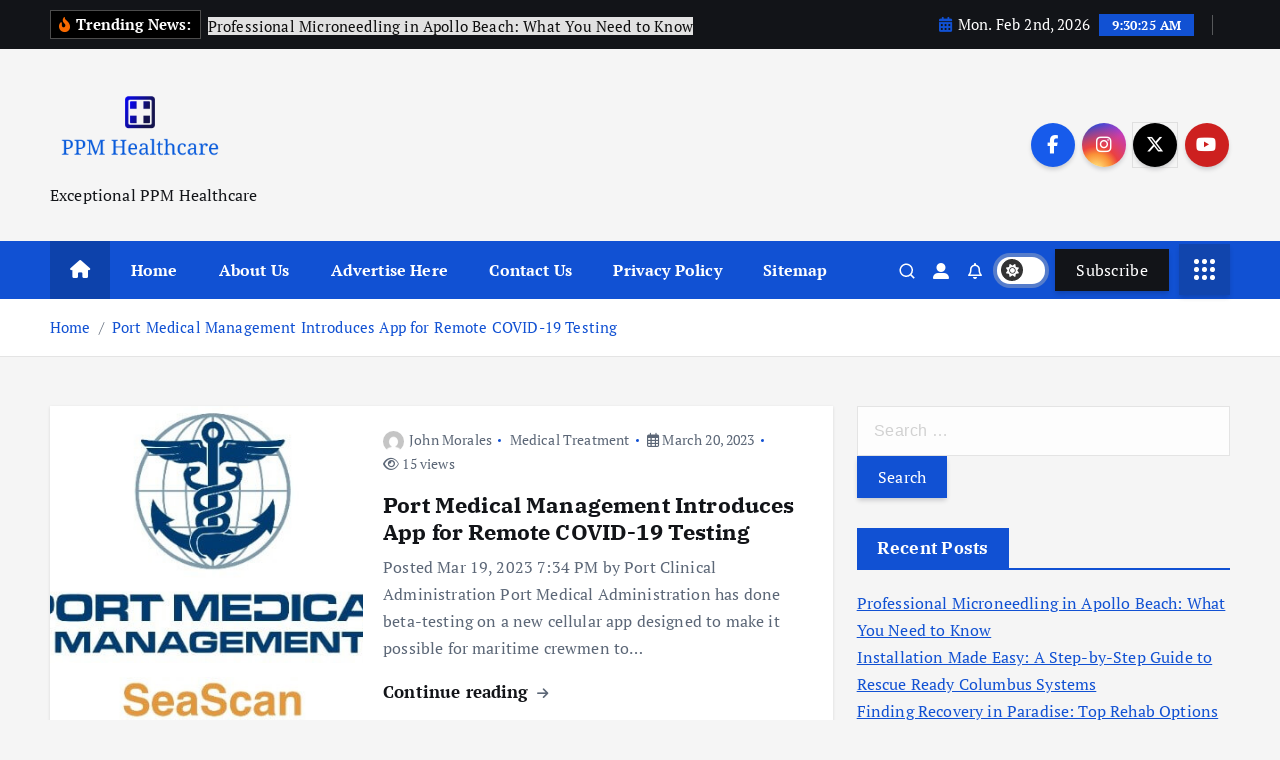

--- FILE ---
content_type: text/html; charset=UTF-8
request_url: https://ppmhealthcare.com/tag/introduces
body_size: 17093
content:
<!doctype html>
<html lang="en-US">
	<head>
		<meta charset="UTF-8">
		<meta name="viewport" content="width=device-width, initial-scale=1">
		<meta http-equiv="x-ua-compatible" content="ie=edge">
		
		<link rel="profile" href="https://gmpg.org/xfn/11">
		
		<meta name='robots' content='index, follow, max-image-preview:large, max-snippet:-1, max-video-preview:-1' />

	<!-- This site is optimized with the Yoast SEO plugin v26.8 - https://yoast.com/product/yoast-seo-wordpress/ -->
	<title>Introduces - PPM Healthcare</title>
	<link rel="canonical" href="https://ppmhealthcare.com/tag/introduces" />
	<meta property="og:locale" content="en_US" />
	<meta property="og:type" content="article" />
	<meta property="og:title" content="Introduces - PPM Healthcare" />
	<meta property="og:url" content="https://ppmhealthcare.com/tag/introduces" />
	<meta property="og:site_name" content="PPM Healthcare" />
	<meta property="og:image" content="https://maritime-executive.com/media/images/PR2023/Seascan-logo-correct.d2e79a.jpg" />
	<meta name="twitter:card" content="summary_large_image" />
	<meta name="twitter:image" content="https://maritime-executive.com/media/images/PR2023/Seascan-logo-correct.d2e79a.jpg" />
	<script type="application/ld+json" class="yoast-schema-graph">{"@context":"https://schema.org","@graph":[{"@type":"CollectionPage","@id":"https://ppmhealthcare.com/tag/introduces","url":"https://ppmhealthcare.com/tag/introduces","name":"Introduces - PPM Healthcare","isPartOf":{"@id":"/#website"},"primaryImageOfPage":{"@id":"https://ppmhealthcare.com/tag/introduces#primaryimage"},"image":{"@id":"https://ppmhealthcare.com/tag/introduces#primaryimage"},"thumbnailUrl":"https://maritime-executive.com/media/images/PR2023/Seascan-logo-correct.d2e79a.jpg","inLanguage":"en-US"},{"@type":"ImageObject","inLanguage":"en-US","@id":"https://ppmhealthcare.com/tag/introduces#primaryimage","url":"https://maritime-executive.com/media/images/PR2023/Seascan-logo-correct.d2e79a.jpg","contentUrl":"https://maritime-executive.com/media/images/PR2023/Seascan-logo-correct.d2e79a.jpg","caption":"Port Medical Management Introduces App for Remote COVID-19 Testing"},{"@type":"WebSite","@id":"/#website","url":"/","name":"PPM Healthcare","description":"Exceptional PPM Healthcare","publisher":{"@id":"/#organization"},"potentialAction":[{"@type":"SearchAction","target":{"@type":"EntryPoint","urlTemplate":"/?s={search_term_string}"},"query-input":{"@type":"PropertyValueSpecification","valueRequired":true,"valueName":"search_term_string"}}],"inLanguage":"en-US"},{"@type":"Organization","@id":"/#organization","name":"PPM Healthcare","url":"/","logo":{"@type":"ImageObject","inLanguage":"en-US","@id":"/#/schema/logo/image/","url":"https://ppmhealthcare.com/wp-content/uploads/2022/07/cropped-default.png","contentUrl":"https://ppmhealthcare.com/wp-content/uploads/2022/07/cropped-default.png","width":1000,"height":532,"caption":"PPM Healthcare"},"image":{"@id":"/#/schema/logo/image/"}}]}</script>
	<!-- / Yoast SEO plugin. -->


<link rel="alternate" type="application/rss+xml" title="PPM Healthcare &raquo; Feed" href="https://ppmhealthcare.com/feed" />
<link rel="alternate" type="application/rss+xml" title="PPM Healthcare &raquo; Introduces Tag Feed" href="https://ppmhealthcare.com/tag/introduces/feed" />
<style id='wp-img-auto-sizes-contain-inline-css' type='text/css'>
img:is([sizes=auto i],[sizes^="auto," i]){contain-intrinsic-size:3000px 1500px}
/*# sourceURL=wp-img-auto-sizes-contain-inline-css */
</style>

<style id='wp-emoji-styles-inline-css' type='text/css'>

	img.wp-smiley, img.emoji {
		display: inline !important;
		border: none !important;
		box-shadow: none !important;
		height: 1em !important;
		width: 1em !important;
		margin: 0 0.07em !important;
		vertical-align: -0.1em !important;
		background: none !important;
		padding: 0 !important;
	}
/*# sourceURL=wp-emoji-styles-inline-css */
</style>
<link rel='stylesheet' id='wp-block-library-css' href='https://ppmhealthcare.com/wp-includes/css/dist/block-library/style.min.css?ver=6.9' type='text/css' media='all' />
<style id='global-styles-inline-css' type='text/css'>
:root{--wp--preset--aspect-ratio--square: 1;--wp--preset--aspect-ratio--4-3: 4/3;--wp--preset--aspect-ratio--3-4: 3/4;--wp--preset--aspect-ratio--3-2: 3/2;--wp--preset--aspect-ratio--2-3: 2/3;--wp--preset--aspect-ratio--16-9: 16/9;--wp--preset--aspect-ratio--9-16: 9/16;--wp--preset--color--black: #000000;--wp--preset--color--cyan-bluish-gray: #abb8c3;--wp--preset--color--white: #ffffff;--wp--preset--color--pale-pink: #f78da7;--wp--preset--color--vivid-red: #cf2e2e;--wp--preset--color--luminous-vivid-orange: #ff6900;--wp--preset--color--luminous-vivid-amber: #fcb900;--wp--preset--color--light-green-cyan: #7bdcb5;--wp--preset--color--vivid-green-cyan: #00d084;--wp--preset--color--pale-cyan-blue: #8ed1fc;--wp--preset--color--vivid-cyan-blue: #0693e3;--wp--preset--color--vivid-purple: #9b51e0;--wp--preset--gradient--vivid-cyan-blue-to-vivid-purple: linear-gradient(135deg,rgb(6,147,227) 0%,rgb(155,81,224) 100%);--wp--preset--gradient--light-green-cyan-to-vivid-green-cyan: linear-gradient(135deg,rgb(122,220,180) 0%,rgb(0,208,130) 100%);--wp--preset--gradient--luminous-vivid-amber-to-luminous-vivid-orange: linear-gradient(135deg,rgb(252,185,0) 0%,rgb(255,105,0) 100%);--wp--preset--gradient--luminous-vivid-orange-to-vivid-red: linear-gradient(135deg,rgb(255,105,0) 0%,rgb(207,46,46) 100%);--wp--preset--gradient--very-light-gray-to-cyan-bluish-gray: linear-gradient(135deg,rgb(238,238,238) 0%,rgb(169,184,195) 100%);--wp--preset--gradient--cool-to-warm-spectrum: linear-gradient(135deg,rgb(74,234,220) 0%,rgb(151,120,209) 20%,rgb(207,42,186) 40%,rgb(238,44,130) 60%,rgb(251,105,98) 80%,rgb(254,248,76) 100%);--wp--preset--gradient--blush-light-purple: linear-gradient(135deg,rgb(255,206,236) 0%,rgb(152,150,240) 100%);--wp--preset--gradient--blush-bordeaux: linear-gradient(135deg,rgb(254,205,165) 0%,rgb(254,45,45) 50%,rgb(107,0,62) 100%);--wp--preset--gradient--luminous-dusk: linear-gradient(135deg,rgb(255,203,112) 0%,rgb(199,81,192) 50%,rgb(65,88,208) 100%);--wp--preset--gradient--pale-ocean: linear-gradient(135deg,rgb(255,245,203) 0%,rgb(182,227,212) 50%,rgb(51,167,181) 100%);--wp--preset--gradient--electric-grass: linear-gradient(135deg,rgb(202,248,128) 0%,rgb(113,206,126) 100%);--wp--preset--gradient--midnight: linear-gradient(135deg,rgb(2,3,129) 0%,rgb(40,116,252) 100%);--wp--preset--font-size--small: 13px;--wp--preset--font-size--medium: 20px;--wp--preset--font-size--large: 36px;--wp--preset--font-size--x-large: 42px;--wp--preset--spacing--20: 0.44rem;--wp--preset--spacing--30: 0.67rem;--wp--preset--spacing--40: 1rem;--wp--preset--spacing--50: 1.5rem;--wp--preset--spacing--60: 2.25rem;--wp--preset--spacing--70: 3.38rem;--wp--preset--spacing--80: 5.06rem;--wp--preset--shadow--natural: 6px 6px 9px rgba(0, 0, 0, 0.2);--wp--preset--shadow--deep: 12px 12px 50px rgba(0, 0, 0, 0.4);--wp--preset--shadow--sharp: 6px 6px 0px rgba(0, 0, 0, 0.2);--wp--preset--shadow--outlined: 6px 6px 0px -3px rgb(255, 255, 255), 6px 6px rgb(0, 0, 0);--wp--preset--shadow--crisp: 6px 6px 0px rgb(0, 0, 0);}:where(.is-layout-flex){gap: 0.5em;}:where(.is-layout-grid){gap: 0.5em;}body .is-layout-flex{display: flex;}.is-layout-flex{flex-wrap: wrap;align-items: center;}.is-layout-flex > :is(*, div){margin: 0;}body .is-layout-grid{display: grid;}.is-layout-grid > :is(*, div){margin: 0;}:where(.wp-block-columns.is-layout-flex){gap: 2em;}:where(.wp-block-columns.is-layout-grid){gap: 2em;}:where(.wp-block-post-template.is-layout-flex){gap: 1.25em;}:where(.wp-block-post-template.is-layout-grid){gap: 1.25em;}.has-black-color{color: var(--wp--preset--color--black) !important;}.has-cyan-bluish-gray-color{color: var(--wp--preset--color--cyan-bluish-gray) !important;}.has-white-color{color: var(--wp--preset--color--white) !important;}.has-pale-pink-color{color: var(--wp--preset--color--pale-pink) !important;}.has-vivid-red-color{color: var(--wp--preset--color--vivid-red) !important;}.has-luminous-vivid-orange-color{color: var(--wp--preset--color--luminous-vivid-orange) !important;}.has-luminous-vivid-amber-color{color: var(--wp--preset--color--luminous-vivid-amber) !important;}.has-light-green-cyan-color{color: var(--wp--preset--color--light-green-cyan) !important;}.has-vivid-green-cyan-color{color: var(--wp--preset--color--vivid-green-cyan) !important;}.has-pale-cyan-blue-color{color: var(--wp--preset--color--pale-cyan-blue) !important;}.has-vivid-cyan-blue-color{color: var(--wp--preset--color--vivid-cyan-blue) !important;}.has-vivid-purple-color{color: var(--wp--preset--color--vivid-purple) !important;}.has-black-background-color{background-color: var(--wp--preset--color--black) !important;}.has-cyan-bluish-gray-background-color{background-color: var(--wp--preset--color--cyan-bluish-gray) !important;}.has-white-background-color{background-color: var(--wp--preset--color--white) !important;}.has-pale-pink-background-color{background-color: var(--wp--preset--color--pale-pink) !important;}.has-vivid-red-background-color{background-color: var(--wp--preset--color--vivid-red) !important;}.has-luminous-vivid-orange-background-color{background-color: var(--wp--preset--color--luminous-vivid-orange) !important;}.has-luminous-vivid-amber-background-color{background-color: var(--wp--preset--color--luminous-vivid-amber) !important;}.has-light-green-cyan-background-color{background-color: var(--wp--preset--color--light-green-cyan) !important;}.has-vivid-green-cyan-background-color{background-color: var(--wp--preset--color--vivid-green-cyan) !important;}.has-pale-cyan-blue-background-color{background-color: var(--wp--preset--color--pale-cyan-blue) !important;}.has-vivid-cyan-blue-background-color{background-color: var(--wp--preset--color--vivid-cyan-blue) !important;}.has-vivid-purple-background-color{background-color: var(--wp--preset--color--vivid-purple) !important;}.has-black-border-color{border-color: var(--wp--preset--color--black) !important;}.has-cyan-bluish-gray-border-color{border-color: var(--wp--preset--color--cyan-bluish-gray) !important;}.has-white-border-color{border-color: var(--wp--preset--color--white) !important;}.has-pale-pink-border-color{border-color: var(--wp--preset--color--pale-pink) !important;}.has-vivid-red-border-color{border-color: var(--wp--preset--color--vivid-red) !important;}.has-luminous-vivid-orange-border-color{border-color: var(--wp--preset--color--luminous-vivid-orange) !important;}.has-luminous-vivid-amber-border-color{border-color: var(--wp--preset--color--luminous-vivid-amber) !important;}.has-light-green-cyan-border-color{border-color: var(--wp--preset--color--light-green-cyan) !important;}.has-vivid-green-cyan-border-color{border-color: var(--wp--preset--color--vivid-green-cyan) !important;}.has-pale-cyan-blue-border-color{border-color: var(--wp--preset--color--pale-cyan-blue) !important;}.has-vivid-cyan-blue-border-color{border-color: var(--wp--preset--color--vivid-cyan-blue) !important;}.has-vivid-purple-border-color{border-color: var(--wp--preset--color--vivid-purple) !important;}.has-vivid-cyan-blue-to-vivid-purple-gradient-background{background: var(--wp--preset--gradient--vivid-cyan-blue-to-vivid-purple) !important;}.has-light-green-cyan-to-vivid-green-cyan-gradient-background{background: var(--wp--preset--gradient--light-green-cyan-to-vivid-green-cyan) !important;}.has-luminous-vivid-amber-to-luminous-vivid-orange-gradient-background{background: var(--wp--preset--gradient--luminous-vivid-amber-to-luminous-vivid-orange) !important;}.has-luminous-vivid-orange-to-vivid-red-gradient-background{background: var(--wp--preset--gradient--luminous-vivid-orange-to-vivid-red) !important;}.has-very-light-gray-to-cyan-bluish-gray-gradient-background{background: var(--wp--preset--gradient--very-light-gray-to-cyan-bluish-gray) !important;}.has-cool-to-warm-spectrum-gradient-background{background: var(--wp--preset--gradient--cool-to-warm-spectrum) !important;}.has-blush-light-purple-gradient-background{background: var(--wp--preset--gradient--blush-light-purple) !important;}.has-blush-bordeaux-gradient-background{background: var(--wp--preset--gradient--blush-bordeaux) !important;}.has-luminous-dusk-gradient-background{background: var(--wp--preset--gradient--luminous-dusk) !important;}.has-pale-ocean-gradient-background{background: var(--wp--preset--gradient--pale-ocean) !important;}.has-electric-grass-gradient-background{background: var(--wp--preset--gradient--electric-grass) !important;}.has-midnight-gradient-background{background: var(--wp--preset--gradient--midnight) !important;}.has-small-font-size{font-size: var(--wp--preset--font-size--small) !important;}.has-medium-font-size{font-size: var(--wp--preset--font-size--medium) !important;}.has-large-font-size{font-size: var(--wp--preset--font-size--large) !important;}.has-x-large-font-size{font-size: var(--wp--preset--font-size--x-large) !important;}
/*# sourceURL=global-styles-inline-css */
</style>

<style id='classic-theme-styles-inline-css' type='text/css'>
/*! This file is auto-generated */
.wp-block-button__link{color:#fff;background-color:#32373c;border-radius:9999px;box-shadow:none;text-decoration:none;padding:calc(.667em + 2px) calc(1.333em + 2px);font-size:1.125em}.wp-block-file__button{background:#32373c;color:#fff;text-decoration:none}
/*# sourceURL=/wp-includes/css/classic-themes.min.css */
</style>
<link rel='stylesheet' id='slick-css' href='https://ppmhealthcare.com/wp-content/themes/newsmunch/assets/vendors/css/slick.css?ver=6.9' type='text/css' media='all' />
<link rel='stylesheet' id='all-css-css' href='https://ppmhealthcare.com/wp-content/themes/newsmunch/assets/vendors/css/all.min.css?ver=6.9' type='text/css' media='all' />
<link rel='stylesheet' id='animate-css' href='https://ppmhealthcare.com/wp-content/themes/newsmunch/assets/vendors/css/animate.min.css?ver=6.9' type='text/css' media='all' />
<link rel='stylesheet' id='newsmunch-core-css' href='https://ppmhealthcare.com/wp-content/themes/newsmunch/assets/css/core.css?ver=6.9' type='text/css' media='all' />
<link rel='stylesheet' id='newsmunch-theme-css' href='https://ppmhealthcare.com/wp-content/themes/newsmunch/assets/css/themes.css?ver=6.9' type='text/css' media='all' />
<link rel='stylesheet' id='newsmunch-woocommerce-css' href='https://ppmhealthcare.com/wp-content/themes/newsmunch/assets/css/woo-styles.css?ver=6.9' type='text/css' media='all' />
<link rel='stylesheet' id='newsmunch-dark-css' href='https://ppmhealthcare.com/wp-content/themes/newsmunch/assets/css/dark.css?ver=6.9' type='text/css' media='all' />
<link rel='stylesheet' id='newsmunch-responsive-css' href='https://ppmhealthcare.com/wp-content/themes/newsmunch/assets/css/responsive.css?ver=6.9' type='text/css' media='all' />
<link rel='stylesheet' id='newsmunch-style-css' href='https://ppmhealthcare.com/wp-content/themes/newsmunch/style.css?ver=6.9' type='text/css' media='all' />
<style id='newsmunch-style-inline-css' type='text/css'>
.dt-container-md,.dt__slider-main .owl-dots {
						max-width: 2000px;
					}
	@media (min-width: 992px) {#dt-main {
					max-width:67%;
					flex-basis:67%;
				}
#dt-sidebar {
					max-width:33%;
					flex-basis:33%;
				}}

/*# sourceURL=newsmunch-style-inline-css */
</style>
<link rel='stylesheet' id='newsmunch-google-fonts-css' href='https://ppmhealthcare.com/wp-content/fonts/c770fa6bccaa430714304e20fd7e2784.css' type='text/css' media='all' />
<script type="text/javascript" src="https://ppmhealthcare.com/wp-includes/js/jquery/jquery.min.js?ver=3.7.1" id="jquery-core-js"></script>
<script type="text/javascript" src="https://ppmhealthcare.com/wp-includes/js/jquery/jquery-migrate.min.js?ver=3.4.1" id="jquery-migrate-js"></script>
<script type="text/javascript" src="https://ppmhealthcare.com/wp-content/themes/newsmunch/assets/vendors/js/slick.min.js?ver=1" id="slick-js"></script>
<link rel="https://api.w.org/" href="https://ppmhealthcare.com/wp-json/" /><link rel="alternate" title="JSON" type="application/json" href="https://ppmhealthcare.com/wp-json/wp/v2/tags/2789" /><link rel="EditURI" type="application/rsd+xml" title="RSD" href="https://ppmhealthcare.com/xmlrpc.php?rsd" />
<meta name="generator" content="WordPress 6.9" />
	<style type="text/css">
			body header .site--logo .site--title,
		body header .site--logo .site--description {
			color: #121418;
		}
		</style>
	<link rel="icon" href="https://ppmhealthcare.com/wp-content/uploads/2022/07/cropped-LOGOOOOO-32x32.png" sizes="32x32" />
<link rel="icon" href="https://ppmhealthcare.com/wp-content/uploads/2022/07/cropped-LOGOOOOO-192x192.png" sizes="192x192" />
<link rel="apple-touch-icon" href="https://ppmhealthcare.com/wp-content/uploads/2022/07/cropped-LOGOOOOO-180x180.png" />
<meta name="msapplication-TileImage" content="https://ppmhealthcare.com/wp-content/uploads/2022/07/cropped-LOGOOOOO-270x270.png" />
	</head>
<body class="archive tag tag-introduces tag-2789 wp-custom-logo wp-theme-newsmunch dt-section--title-one group-blog hfeed sticky-header sticky-sidebar btn--effect-one">
	 <div class="dt_readingbar-wrapper">
        <div class="dt_readingbar"></div>
    </div>
	<div id="page" class="site">
		<a class="skip-link screen-reader-text" href="#content">Skip to content</a>
	
	<header id="dt_header" class="dt_header header--one menu_active-three">
	<div class="dt_header-inner">
					<div class="dt_header-topbar dt-d-lg-block dt-d-none">
					<div class="dt-container-md">
		<div class="dt-row">
			<div class="dt-col-lg-7 dt-col-12">
				<div class="dt_header-wrap left">
							<div class="widget dt-news-headline">
							<strong class="dt-news-heading"><i class="fas fa-fire-alt"></i> Trending News:</strong>
						<span class="dt_heading dt_heading_2">
				<span class="dt_heading_inner">
					<b class="is_on"><a href="https://ppmhealthcare.com/professional-microneedling-in-apollo-beach-what-you-need-to-know.html" rel="bookmark">Professional Microneedling in Apollo Beach: What You Need to Know</a></b><b class=""><a href="https://ppmhealthcare.com/installation-made-easy-a-step-by-step-guide-to-rescue-ready-columbus-systems.html" rel="bookmark">Installation Made Easy: A Step-by-Step Guide to Rescue Ready Columbus Systems</a></b><b class=""><a href="https://ppmhealthcare.com/finding-recovery-in-paradise-top-rehab-options-in-new-zealand.html" rel="bookmark">Finding Recovery in Paradise: Top Rehab Options in New Zealand</a></b><b class=""><a href="https://ppmhealthcare.com/finding-hope-and-healing-a-guide-to-overcoming-addiction-at-the-addiction-clinic.html" rel="bookmark">Finding Hope and Healing: A Guide to Overcoming Addiction at The Addiction Clinic</a></b><b class=""><a href="https://ppmhealthcare.com/unlock-the-power-of-dyma-resveratrol-200-mg-your-key-to-weight-loss-fitness-and-radiant-beauty.html" rel="bookmark">Unlock the Power of DYMA Resveratrol 200 mg: Your Key to Weight Loss, Fitness, and Radiant Beauty</a></b><b class=""><a href="https://ppmhealthcare.com/boosting-character-in-world-of-warcraft.html" rel="bookmark">Boosting Character in World of Warcraft</a></b><b class=""><a href="https://ppmhealthcare.com/how-chiropractic-care-can-help-children-with-common-health-issues.html" rel="bookmark">How chiropractic care can help children with common health issues</a></b><b class=""><a href="https://ppmhealthcare.com/workout-tips-for-beginners-what-i-wish-i-knew-before-i-started.html" rel="bookmark">Workout Tips for Beginners: What I Wish I Knew Before I Started</a></b><b class=""><a href="https://ppmhealthcare.com/immediate-help-for-sports-injuries.html" rel="bookmark">Immediate Help for Sports Injuries</a></b><b class=""><a href="https://ppmhealthcare.com/understanding-egg-allergy-symptoms-causes-and-management.html" rel="bookmark">Understanding Egg Allergy: Symptoms, Causes, and Management</a></b><b class=""><a href="https://ppmhealthcare.com/eye-cancer-understanding-the-causes-symptoms-and-treatment-options.html" rel="bookmark">Eye Cancer: Understanding the Causes, Symptoms, and Treatment Options</a></b><b class=""><a href="https://ppmhealthcare.com/how-pediatric-chiropractic-care-can-support-your-childs-growth-and-recovery.html" rel="bookmark">How Pediatric Chiropractic Care Can Support Your Child&#8217;s Growth and Recovery</a></b><b class=""><a href="https://ppmhealthcare.com/understanding-epilepsy-causes-symptoms-and-treatment.html" rel="bookmark">Understanding Epilepsy: Causes, Symptoms, and Treatment</a></b><b class=""><a href="https://ppmhealthcare.com/eye-infections-understanding-preventing-and-treating.html" rel="bookmark">Eye Infections: Understanding, Preventing, and Treating</a></b><b class=""><a href="https://ppmhealthcare.com/what-are-the-categories-of-medical-billing.html" rel="bookmark">What Are the Categories of Medical Billing?</a></b><b class=""><a href="https://ppmhealthcare.com/understanding-dyslexia.html" rel="bookmark">Understanding Dyslexia</a></b><b class=""><a href="https://ppmhealthcare.com/breaking-down-barriers-how-to-overcome-common-weight-loss-plateaus.html" rel="bookmark">Breaking Down Barriers: How to Overcome Common Weight Loss Plateaus</a></b><b class=""><a href="https://ppmhealthcare.com/dog-bites-understanding-preventing-and-responding.html" rel="bookmark">Dog Bites: Understanding, Preventing, and Responding</a></b><b class=""><a href="https://ppmhealthcare.com/understanding-computer-addiction-causes-symptoms-and-treatment.html" rel="bookmark">Understanding Computer Addiction: Causes, Symptoms, and Treatment</a></b><b class=""><a href="https://ppmhealthcare.com/cervical-cancer-understanding-preventing-and-managing.html" rel="bookmark">Cervical Cancer: Understanding, Preventing, and Managing</a></b><b class=""><a href="https://ppmhealthcare.com/cradle-cap-understanding-treating-and-preventing-infant-scalp-conditions.html" rel="bookmark">Cradle Cap: Understanding, Treating, and Preventing Infant Scalp Conditions</a></b><b class=""><a href="https://ppmhealthcare.com/chikungunya-virus-understanding-the-threat-and-taking-precautions.html" rel="bookmark">Chikungunya Virus: Understanding the Threat and Taking Precautions</a></b><b class=""><a href="https://ppmhealthcare.com/the-best-foods-for-weight-loss-a-comprehensive-guide.html" rel="bookmark">The Best Foods For Weight Loss: A Comprehensive Guide</a></b><b class=""><a href="https://ppmhealthcare.com/what-role-does-semaglutide-play-in-treating-diabetes.html" rel="bookmark">What role does Semaglutide play in treating diabetes?</a></b><b class=""><a href="https://ppmhealthcare.com/home-remedies-for-low-back-pain.html" rel="bookmark">Home Remedies for Low Back Pain</a></b><b class=""><a href="https://ppmhealthcare.com/bulldog-dog-breed-unveiling-the-charms-of-these-lovable-canines.html" rel="bookmark">Bulldog Dog Breed: Unveiling the Charms of These Lovable Canines</a></b><b class=""><a href="https://ppmhealthcare.com/healthy-vision-tips-a-comprehensive-guide-to-optimal-eye-health.html" rel="bookmark">Healthy Vision Tips: A Comprehensive Guide to Optimal Eye Health</a></b><b class=""><a href="https://ppmhealthcare.com/fever-treatment-navigating-the-warm-waves.html" rel="bookmark">Fever Treatment: Navigating the Warm Waves</a></b><b class=""><a href="https://ppmhealthcare.com/fitness-tips-for-weight-loss-unveiling-the-path-to-a-healthier-you.html" rel="bookmark">Fitness Tips for Weight Loss: Unveiling the Path to a Healthier You</a></b><b class=""><a href="https://ppmhealthcare.com/mental-health-nurturing-your-well-being.html" rel="bookmark">Mental Health: Nurturing Your Well-being</a></b><b class=""><a href="https://ppmhealthcare.com/7-ways-to-cope-with-the-death-of-a-pet.html" rel="bookmark">7 Ways to Cope With The Death of A Pet</a></b><b class=""><a href="https://ppmhealthcare.com/the-mother-of-ralph-yarl-on-her-sons-health-update-after-being-shot-by-a-homeowner-last-week.html" rel="bookmark">The Mother of Ralph Yarl on her son&#8217;s health update after being shot by a homeowner last week</a></b><b class=""><a href="https://ppmhealthcare.com/brian-schmitz-physical-therapist-summit-health-and-fitness.html" rel="bookmark">Brian Schmitz: Physical Therapist | Summit Health and Fitness</a></b><b class=""><a href="https://ppmhealthcare.com/23-ways-to-stop-overeating.html" rel="bookmark">23 Ways to Stop Overeating</a></b><b class=""><a href="https://ppmhealthcare.com/nsaids-remedies-heat-and-more.html" rel="bookmark">NSAIDs, Remedies, Heat, and More</a></b><b class=""><a href="https://ppmhealthcare.com/preventing-ovarian-cancer-should-women-consider-removing-fallopian-tubes.html" rel="bookmark">Preventing ovarian cancer: Should women consider removing fallopian tubes?</a></b><b class=""><a href="https://ppmhealthcare.com/alberta-weighing-involuntary-treatment-law-for-people-with-addiction.html" rel="bookmark">Alberta weighing involuntary treatment law for people with addiction</a></b><b class=""><a href="https://ppmhealthcare.com/best-pet-insurance-for-dogs.html" rel="bookmark">Best Pet Insurance for Dogs</a></b><b class=""><a href="https://ppmhealthcare.com/pastor-questions-penal-system-bemoans-lack-of-empathy.html" rel="bookmark">Pastor questions penal system, bemoans lack of empathy</a></b><b class=""><a href="https://ppmhealthcare.com/we-asked-the-experts-how-does-a-vegan-diet-support-heart-health.html" rel="bookmark">We Asked the Experts: How Does a Vegan Diet Support Heart Health?</a></b><b class=""><a href="https://ppmhealthcare.com/martin-lawrence-offers-an-update-on-close-friend-jamie-foxxs-health-on-the-walk-of-fame.html" rel="bookmark">Martin Lawrence offers an update on close friend Jamie Foxx&#8217;s health on the Walk of Fame</a></b><b class=""><a href="https://ppmhealthcare.com/exygon-health-fitness-club-celebrating-30th-anniversary-with-community-event-port-arthur-news.html" rel="bookmark">Exygon Health &#038; Fitness Club celebrating 30th Anniversary with community event &#8211; Port Arthur News</a></b><b class=""><a href="https://ppmhealthcare.com/for-transgender-kids-a-frantic-rush-for-treatment-amid-bans.html" rel="bookmark">For transgender kids, a frantic rush for treatment amid bans</a></b><b class=""><a href="https://ppmhealthcare.com/ill-fight-politically-driven-attacks-on-womens-health-biden-vows-to-keep-battling-for-abortion.html" rel="bookmark">&#8216;I&#8217;ll fight politically-driven attacks on women&#8217;s health&#8217;: Biden vows to keep battling for abortion</a></b><b class=""><a href="https://ppmhealthcare.com/socialite-turned-sex-worker-jailed-over-supplying-drugs-to-feed-addiction.html" rel="bookmark">Socialite-turned-sex worker jailed over supplying drugs to feed addiction</a></b><b class=""><a href="https://ppmhealthcare.com/himss-talked-the-talk-will-healthcare-leaders-walk-the-walk.html" rel="bookmark">HIMSS Talked the Talk. Will healthcare Leaders Walk the Walk?</a></b><b class=""><a href="https://ppmhealthcare.com/a-radical-experiment-in-mental-health-care-in-belgium-tested-over-centuries.html" rel="bookmark">A Radical Experiment in Mental Health Care in Belgium, Tested Over Centuries</a></b><b class=""><a href="https://ppmhealthcare.com/the-best-low-calorie-restaurant-meals-at-10-popular-chains.html" rel="bookmark">The Best Low-Calorie Restaurant Meals at 10 Popular Chains</a></b><b class=""><a href="https://ppmhealthcare.com/jamie-foxx-doing-better-as-martin-lawrence-provides-update-on-actors-health-after-medical-complication.html" rel="bookmark">Jamie Foxx ‘doing better’ as Martin Lawrence provides update on actor’s health after medical complication</a></b><b class=""><a href="https://ppmhealthcare.com/how-to-exercise-when-you-have-a-chronic-condition-or-a-disability.html" rel="bookmark">How to exercise when you have a chronic condition or a disability</a></b><b class=""><a href="https://ppmhealthcare.com/effective-ways-to-lose-weight-without-exercise.html" rel="bookmark">Effective Ways to Lose Weight Without Exercise</a></b><b class=""><a href="https://ppmhealthcare.com/changes-in-blood-vessels-offer-new-targets-for-treatment.html" rel="bookmark">Changes in blood vessels offer new targets for treatment</a></b><b class=""><a href="https://ppmhealthcare.com/how-long-do-menopause-symptoms-last-experts-explain.html" rel="bookmark">How Long Do Menopause Symptoms Last? Experts Explain</a></b><b class=""><a href="https://ppmhealthcare.com/seattle-slammed-for-plan-to-give-gift-cards-to-drug-addicts-who-accept-treatment-gamifying-addiction.html" rel="bookmark">Seattle slammed for plan to give gift cards to drug addicts who accept treatment: &#8216;Gamifying addiction&#8217;</a></b><b class=""><a href="https://ppmhealthcare.com/hie-market-leads-the-way-in-healthcare-innovation.html" rel="bookmark">HIE Market Leads the Way in Healthcare Innovation</a></b><b class=""><a href="https://ppmhealthcare.com/forgiveness-is-good-for-mental-health-a-new-study-shows.html" rel="bookmark">Forgiveness is good for mental health, a new study shows</a></b><b class=""><a href="https://ppmhealthcare.com/12-low-calorie-foods-for-weight-loss-that-will-keep-you-full.html" rel="bookmark">12 Low-Calorie Foods for Weight Loss That Will Keep You Full</a></b><b class=""><a href="https://ppmhealthcare.com/father-of-texas-cheerleader-payton-washington-gives-health-update-after-shooting.html" rel="bookmark">Father of Texas cheerleader Payton Washington gives health update after shooting</a></b><b class=""><a href="https://ppmhealthcare.com/how-to-do-calisthenics-11-beginner-at-home-exercises.html" rel="bookmark">How to Do Calisthenics: 11 Beginner At-Home Exercises</a></b><b class=""><a href="https://ppmhealthcare.com/hyperbaric-oxygen-therapy-shows-promise-concerns.html" rel="bookmark">Hyperbaric oxygen therapy shows promise, concerns</a></b><b class=""><a href="https://ppmhealthcare.com/doctor-says-women-with-endometriosis-being-told-outdated-myths-to-treat-disease.html" rel="bookmark">Doctor says women with endometriosis being told outdated myths to treat disease</a></b><b class=""><a href="https://ppmhealthcare.com/most-americans-turn-to-addictive-behaviors-during-crisis-survey.html" rel="bookmark">Most Americans turn to addictive behaviors during crisis: survey</a></b><b class=""><a href="https://ppmhealthcare.com/healthcare-information-technology-it-integration-market-is-valued-at-usd-9859-53-million-at-a-cagr-of-13-2-during-the-forecast-period-2029.html" rel="bookmark">Healthcare Information Technology (IT) Integration Market is Valued at USD 9,859.53 Million at a CAGR of 13.2{35112b74ca1a6bc4decb6697edde3f9edcc1b44915f2ccb9995df8df6b4364bc} During the Forecast Period 2029</a></b><b class=""><a href="https://ppmhealthcare.com/mental-health-not-considered-in-life-of-the-mother-exceptions-npr.html" rel="bookmark">Mental health not considered in &#8220;life of the mother&#8221; exceptions : NPR</a></b><b class=""><a href="https://ppmhealthcare.com/10-meal-prep-ideas-for-muscle-gain.html" rel="bookmark">10 Meal Prep Ideas for Muscle Gain</a></b><b class=""><a href="https://ppmhealthcare.com/drake-milligan-gives-health-update-after-tour-van-crashes-into-cement-median.html" rel="bookmark">Drake Milligan Gives Health Update After Tour Van Crashes Into Cement Median</a></b><b class=""><a href="https://ppmhealthcare.com/6-popular-exercises-that-destroy-your-body.html" rel="bookmark">6 Popular Exercises That Destroy Your Body</a></b><b class=""><a href="https://ppmhealthcare.com/12-best-weight-loss-meal-delivery-services-of-2023.html" rel="bookmark">12 Best Weight Loss Meal Delivery Services of 2023</a></b><b class=""><a href="https://ppmhealthcare.com/revolutionary-brain-tumor-treatment-discovered-in-traditional-chinese-medicine.html" rel="bookmark">Revolutionary Brain Tumor Treatment Discovered in Traditional Chinese Medicine</a></b><b class=""><a href="https://ppmhealthcare.com/two-periods-in-one-month-causes-risks-complications.html" rel="bookmark">Two Periods in One Month: Causes, Risks, Complications</a></b><b class=""><a href="https://ppmhealthcare.com/health-it-leaders-must-attend-to-interoperability-value-based-care-and-ai.html" rel="bookmark">Health IT leaders must attend to interoperability, value-based care and AI</a></b><b class=""><a href="https://ppmhealthcare.com/healthy-for-us-healthy-for-our-pets.html" rel="bookmark">Healthy for us, healthy for our pets</a></b><b class=""><a href="https://ppmhealthcare.com/digital-mental-health-companies-need-to-focus-on-evidence.html" rel="bookmark">Digital mental health companies need to focus on evidence</a></b><b class=""><a href="https://ppmhealthcare.com/10-tips-and-habits-to-build-nutrition-and-healthy-lifestyle.html" rel="bookmark">10 tips and habits to build nutrition and healthy lifestyle</a></b><b class=""><a href="https://ppmhealthcare.com/classpass-review-it-changed-my-outlook-on-exercise.html" rel="bookmark">ClassPass Review: It Changed My Outlook on Exercise</a></b><b class=""><a href="https://ppmhealthcare.com/how-to-fuel-your-race.html" rel="bookmark">How to fuel your race</a></b><b class=""><a href="https://ppmhealthcare.com/progress-in-search-for-alopecia-areata-treatment-for-adolescents.html" rel="bookmark">Progress in search for alopecia areata treatment for adolescents</a></b><b class=""><a href="https://ppmhealthcare.com/why-is-the-language-of-womens-health-so-aggressive.html" rel="bookmark">Why is the language of women’s health so aggressive?</a></b><b class=""><a href="https://ppmhealthcare.com/juul-altria-settle-with-minnesota-over-teen-vaping-addiction.html" rel="bookmark">Juul, Altria settle with Minnesota over teen vaping addiction</a></b><b class=""><a href="https://ppmhealthcare.com/how-ai-can-help-sustain-health-systems.html" rel="bookmark">How AI can help sustain health systems</a></b><b class=""><a href="https://ppmhealthcare.com/21-best-black-owned-pet-brands-2023.html" rel="bookmark">21 Best Black-Owned Pet Brands 2023</a></b><b class=""><a href="https://ppmhealthcare.com/gene-simmons-gives-concerned-kiss-fans-health-update-after-band-stops-concert-for-him-due-to-illness.html" rel="bookmark">Gene Simmons gives concerned Kiss fans health update after band stops concert for him due to illness</a></b><b class=""><a href="https://ppmhealthcare.com/amazfit-band-7-fitness-health-tracker-review-back-to-basics.html" rel="bookmark">Amazfit Band 7 fitness &#038; health tracker review: Back to basics</a></b><b class=""><a href="https://ppmhealthcare.com/the-30-best-foods-for-weight-loss.html" rel="bookmark">The 30 Best Foods for Weight Loss</a></b><b class=""><a href="https://ppmhealthcare.com/health-economic-evaluation-of-a-randomized-controlled-trial-embla-study-an-internet-based-treatment-for-provoked-vulvodynia.html" rel="bookmark">Health economic evaluation of a randomized controlled trial (EMBLA study), an internet-based treatment for provoked vulvodynia</a></b><b class=""><a href="https://ppmhealthcare.com/will-miscarriage-care-remain-available.html" rel="bookmark">Will miscarriage care remain available?</a></b><b class=""><a href="https://ppmhealthcare.com/buckling-nhs-fails-to-treat-250000-children-with-mental-health-problems-mental-health.html" rel="bookmark">‘Buckling’ NHS fails to treat 250,000 children with mental health problems | Mental health</a></b><b class=""><a href="https://ppmhealthcare.com/tips-on-navigating-how-to-get-food-assistance-or-to-give-help.html" rel="bookmark">Tips on navigating how to get food assistance or to give help</a></b><b class=""><a href="https://ppmhealthcare.com/health-and-fitness-go-green-for-earth-day-features.html" rel="bookmark">HEALTH AND FITNESS: Go green for Earth Day | Features</a></b><b class=""><a href="https://ppmhealthcare.com/diet-tips-with-shannon-holtz.html" rel="bookmark">Diet tips with Shannon Holtz</a></b><b class=""><a href="https://ppmhealthcare.com/texas-teen-in-west-palm-beach-for-emergency-medical-treatment-looking-for-help-to-get-home.html" rel="bookmark">Texas teen in West Palm Beach for emergency medical treatment looking for help to get home</a></b><b class=""><a href="https://ppmhealthcare.com/how-women-are-still-being-let-down-our-hospitals.html" rel="bookmark">How women are still being let down our hospitals</a></b><b class=""><a href="https://ppmhealthcare.com/over-the-counter-drugs-you-can-get-addicted-to.html" rel="bookmark">Over-The-Counter Drugs You Can Get ‘Addicted’ To</a></b><b class=""><a href="https://ppmhealthcare.com/fujifilm-debuts-synapse-pathology-at-the-healthcare-information-and-management-systems-society-2023-annual-meeting.html" rel="bookmark">Fujifilm Debuts Synapse Pathology at the Healthcare Information and Management Systems Society 2023 Annual Meeting</a></b><b class=""><a href="https://ppmhealthcare.com/best-pet-insurance-companies-of-april-2023.html" rel="bookmark">Best Pet Insurance Companies of April 2023</a></b><b class=""><a href="https://ppmhealthcare.com/vanderpump-rules-star-raquel-leviss-checks-into-mental-health-treatment-facility.html" rel="bookmark">&#8216;Vanderpump Rules&#8217; star Raquel Leviss checks into mental health treatment facility</a></b><b class=""><a href="https://ppmhealthcare.com/celine-dions-family-give-update-on-stars-future-amid-brave-health-battle.html" rel="bookmark">Celine Dion&#8217;s family give update on star&#8217;s future amid brave health battle</a></b><b class=""><a href="https://ppmhealthcare.com/13-tips-to-keep-the-weight-off-for-good-according-to-dietitians.html" rel="bookmark">13 Tips To Keep the Weight off for Good, According to Dietitians</a></b><b class=""><a href="https://ppmhealthcare.com/how-is-alzheimers-disease-treated.html" rel="bookmark">How Is Alzheimer&#8217;s Disease Treated?</a></b><b class=""><a href="https://ppmhealthcare.com/womens-health-expert-explains-why-the-most-bizarre-pregnancy-symptoms-happen.html" rel="bookmark">Women&#8217;s health expert explains why the most bizarre pregnancy symptoms happen</a></b>				</span>
			</span>
		</div>
					</div>
			</div>
			<div class="dt-col-lg-5 dt-col-12">
				<div class="dt_header-wrap right">
							<div class="widget dt-current-date">
							<span>
					<i class="fas fa-calendar-alt"></i> 
					Mon. Feb 2nd, 2026 				</span>
										<span id="dt-time" class="dt-time"></span>
				
		</div>
								<div class="widget dt-weather">
			<div class="cities"></div>
		</div>
					</div>
			</div>
		</div>
	</div>
				</div>
				<div class="dt_header-navwrapper">
			<div class="dt_header-navwrapperinner">
				<!--=== / Start: DT_Navbar / === -->
				<div class="dt_navbar dt-d-none dt-d-lg-block">
					<div class="dt_navbar-wrapper is--sticky">
						<div class="dt_navbar-inner " >
							<div class="dt-container-md">
								<div class="dt-row dt-py-5">                                        
									<div class="dt-col-md-3 dt-my-auto">
										<div class="site--logo">
											<a href="https://ppmhealthcare.com/" class="custom-logo-link" rel="home"><img width="1000" height="532" src="https://ppmhealthcare.com/wp-content/uploads/2022/07/cropped-default.png" class="custom-logo" alt="PPM Healthcare" decoding="async" fetchpriority="high" srcset="https://ppmhealthcare.com/wp-content/uploads/2022/07/cropped-default.png 1000w, https://ppmhealthcare.com/wp-content/uploads/2022/07/cropped-default-300x160.png 300w, https://ppmhealthcare.com/wp-content/uploads/2022/07/cropped-default-768x409.png 768w" sizes="(max-width: 1000px) 100vw, 1000px" /></a>						<p class="site--description">Exceptional PPM Healthcare</p>
												</div>
									</div>
									<div class="dt-col-md-9 dt-my-auto">
										<div class="dt_navbar-right">
											<ul class="dt_navbar-list-right">
												<li class="dt_navbar-banner-item">
																									</li>
												<li class="dt_navbar-widget-item">
															<div class="widget widget_social">
							<a href="#"><i class="fab fa-facebook-f"></i></a>
							<a href="#"><i class="fab fa-instagram"></i></a>
							<a href="#"><i class="fab fa-x-twitter"></i></a>
							<a href="#"><i class="fab fa-youtube"></i></a>
					</div>
													</li>
											</ul>
										</div>
									</div>
								</div>
							</div>
						</div>
						<div class="dt_navbar-menus">
							<div class="dt-container-md">
								<div class="dt-row">
									<div class="dt-col-12">
										<div class="dt_navbar-menu">
											<nav class="dt_navbar-nav">
																								<span class="dt_home-icon"><a href="https://ppmhealthcare.com" class="nav-link" aria-current="page"><i class="fas fa-home"></i></a></span>
												<ul class="dt_navbar-mainmenu"><li class="nav-item menu-item "><a class="nav-link " href="https://ppmhealthcare.com/" title="Home">Home</a></li><li class="nav-item menu-item page_item dropdown page-item-101"><a class="nav-link" href="https://ppmhealthcare.com/about-us">About Us</a></li><li class="nav-item menu-item page_item dropdown page-item-19"><a class="nav-link" href="https://ppmhealthcare.com/advertise-here">Advertise Here</a></li><li class="nav-item menu-item page_item dropdown page-item-17"><a class="nav-link" href="https://ppmhealthcare.com/contact-us">Contact Us</a></li><li class="nav-item menu-item page_item dropdown page-item-21"><a class="nav-link" href="https://ppmhealthcare.com/privacy-policy">Privacy Policy</a></li><li class="nav-item menu-item page_item dropdown page-item-13"><a class="nav-link" href="https://ppmhealthcare.com/sitemap">Sitemap</a></li></ul>
											</nav>
											<div class="dt_navbar-right">
												<ul class="dt_navbar-list-right">
																										<li class="dt_navbar-search-item">
	<button class="dt_navbar-search-toggle"><svg class="icon"><use xlink:href="https://ppmhealthcare.com/wp-content/themes/newsmunch/assets/icons/icons.svg#search-icon"></use></svg></button>
	<div class="dt_search search--header">
		<form method="get" class="dt_search-form" action="https://ppmhealthcare.com/" aria-label="search again">
			<label for="dt_search-form-1">
				 				<span class="screen-reader-text">Search for:</span>
				<input type="search" id="dt_search-form-1" class="dt_search-field" placeholder="search Here" value="" name="s" />
			</label>
			<button type="submit" class="dt_search-submit search-submit"><i class="fas fa-search" aria-hidden="true"></i></button>
		</form>
				<div class="categories">
			<h5>Or check our Popular Categories...</h5>
			<div class="widget">
				<div class="wp-block-tag-cloud">
					<a href="https://ppmhealthcare.com/tag/100k">100K</a><a href="https://ppmhealthcare.com/tag/10k">10K</a><a href="https://ppmhealthcare.com/tag/10second">10second</a><a href="https://ppmhealthcare.com/tag/10th">10th</a><a href="https://ppmhealthcare.com/tag/10yearold">10yearold</a><a href="https://ppmhealthcare.com/tag/11bplus">11Bplus</a><a href="https://ppmhealthcare.com/tag/11m">11M</a><a href="https://ppmhealthcare.com/tag/12point">12Point</a><a href="https://ppmhealthcare.com/tag/12step">12step</a>				</div>
			</div>
		</div>
				<button type="button" class="dt_search-close site--close"></button>
	</div>
</li>
																<li class="dt_navbar-login-item">
									<a href="https://ppmhealthcare.com/wp-login.php?redirect_to=https%3A%2F%2Fppmhealthcare.com" class="dt-user-login"><i class="fas fa-user-alt"></i></a>
							</li>
																		<li class="dt_navbar-subscribe-item">
				<a href="#" class="dt-subscribe"><i class="far fa-bell"></i></a>
			</li>
																<li class="dt_switcherdarkbtn-item">
		<button type="button" class="dt_switcherdarkbtn"></button>
	</li>
														<li class="dt_navbar-button-item">
		<a href="#"  class="dt-btn dt-btn-secondary" data-title="Subscribe">Subscribe</a>
	</li>
															<li class="dt_navbar-sidebar-item">
			<div class="dt_navbar-sidebar-btn">
				<button type="button" class="dt_navbar-sidebar-toggle">
					<span class="dt_navbar-sidebar-toggle-inner"><span></span><span></span><span></span><span></span><span></span><span></span><span></span><span></span><span></span></span>
				</button>
				<div class="dt_sidebar-toggle">
					<div class="off--layer dt_sidebar-close"></div>
					<div class="dt_sidebar-wrapper">
						<div class="dt_sidebar-inner">
							<button type="button" class="dt_sidebar-close site--close"></button>
							<div class="dt_sidebar-content">
															</div>
						</div>
					</div>
				</div>
			</div>
		</li>
													</ul>
											</div>
										</div>
									</div>
								</div>
							</div>
						</div>
					</div>
				</div>
				<!--=== / End: DT_Navbar / === -->
				<!--=== / Start: DT_Mobile Menu / === -->
				<div class="dt_mobilenav dt-d-lg-none">
											<div class="dt_mobilenav-topbar">
							<button type="button" class="dt_mobilenav-topbar-toggle"><i class="fas fa-angle-double-down" aria-hidden="true"></i></button>
							<div class="dt_mobilenav-topbar-content">
								<div class="dt_header-topbar">
										<div class="dt-container-md">
		<div class="dt-row">
			<div class="dt-col-lg-7 dt-col-12">
				<div class="dt_header-wrap left">
							<div class="widget dt-news-headline">
							<strong class="dt-news-heading"><i class="fas fa-fire-alt"></i> Trending News:</strong>
						<span class="dt_heading dt_heading_2">
				<span class="dt_heading_inner">
					<b class="is_on"><a href="https://ppmhealthcare.com/professional-microneedling-in-apollo-beach-what-you-need-to-know.html" rel="bookmark">Professional Microneedling in Apollo Beach: What You Need to Know</a></b><b class=""><a href="https://ppmhealthcare.com/installation-made-easy-a-step-by-step-guide-to-rescue-ready-columbus-systems.html" rel="bookmark">Installation Made Easy: A Step-by-Step Guide to Rescue Ready Columbus Systems</a></b><b class=""><a href="https://ppmhealthcare.com/finding-recovery-in-paradise-top-rehab-options-in-new-zealand.html" rel="bookmark">Finding Recovery in Paradise: Top Rehab Options in New Zealand</a></b><b class=""><a href="https://ppmhealthcare.com/finding-hope-and-healing-a-guide-to-overcoming-addiction-at-the-addiction-clinic.html" rel="bookmark">Finding Hope and Healing: A Guide to Overcoming Addiction at The Addiction Clinic</a></b><b class=""><a href="https://ppmhealthcare.com/unlock-the-power-of-dyma-resveratrol-200-mg-your-key-to-weight-loss-fitness-and-radiant-beauty.html" rel="bookmark">Unlock the Power of DYMA Resveratrol 200 mg: Your Key to Weight Loss, Fitness, and Radiant Beauty</a></b><b class=""><a href="https://ppmhealthcare.com/boosting-character-in-world-of-warcraft.html" rel="bookmark">Boosting Character in World of Warcraft</a></b><b class=""><a href="https://ppmhealthcare.com/how-chiropractic-care-can-help-children-with-common-health-issues.html" rel="bookmark">How chiropractic care can help children with common health issues</a></b><b class=""><a href="https://ppmhealthcare.com/workout-tips-for-beginners-what-i-wish-i-knew-before-i-started.html" rel="bookmark">Workout Tips for Beginners: What I Wish I Knew Before I Started</a></b><b class=""><a href="https://ppmhealthcare.com/immediate-help-for-sports-injuries.html" rel="bookmark">Immediate Help for Sports Injuries</a></b><b class=""><a href="https://ppmhealthcare.com/understanding-egg-allergy-symptoms-causes-and-management.html" rel="bookmark">Understanding Egg Allergy: Symptoms, Causes, and Management</a></b><b class=""><a href="https://ppmhealthcare.com/eye-cancer-understanding-the-causes-symptoms-and-treatment-options.html" rel="bookmark">Eye Cancer: Understanding the Causes, Symptoms, and Treatment Options</a></b><b class=""><a href="https://ppmhealthcare.com/how-pediatric-chiropractic-care-can-support-your-childs-growth-and-recovery.html" rel="bookmark">How Pediatric Chiropractic Care Can Support Your Child&#8217;s Growth and Recovery</a></b><b class=""><a href="https://ppmhealthcare.com/understanding-epilepsy-causes-symptoms-and-treatment.html" rel="bookmark">Understanding Epilepsy: Causes, Symptoms, and Treatment</a></b><b class=""><a href="https://ppmhealthcare.com/eye-infections-understanding-preventing-and-treating.html" rel="bookmark">Eye Infections: Understanding, Preventing, and Treating</a></b><b class=""><a href="https://ppmhealthcare.com/what-are-the-categories-of-medical-billing.html" rel="bookmark">What Are the Categories of Medical Billing?</a></b><b class=""><a href="https://ppmhealthcare.com/understanding-dyslexia.html" rel="bookmark">Understanding Dyslexia</a></b><b class=""><a href="https://ppmhealthcare.com/breaking-down-barriers-how-to-overcome-common-weight-loss-plateaus.html" rel="bookmark">Breaking Down Barriers: How to Overcome Common Weight Loss Plateaus</a></b><b class=""><a href="https://ppmhealthcare.com/dog-bites-understanding-preventing-and-responding.html" rel="bookmark">Dog Bites: Understanding, Preventing, and Responding</a></b><b class=""><a href="https://ppmhealthcare.com/understanding-computer-addiction-causes-symptoms-and-treatment.html" rel="bookmark">Understanding Computer Addiction: Causes, Symptoms, and Treatment</a></b><b class=""><a href="https://ppmhealthcare.com/cervical-cancer-understanding-preventing-and-managing.html" rel="bookmark">Cervical Cancer: Understanding, Preventing, and Managing</a></b><b class=""><a href="https://ppmhealthcare.com/cradle-cap-understanding-treating-and-preventing-infant-scalp-conditions.html" rel="bookmark">Cradle Cap: Understanding, Treating, and Preventing Infant Scalp Conditions</a></b><b class=""><a href="https://ppmhealthcare.com/chikungunya-virus-understanding-the-threat-and-taking-precautions.html" rel="bookmark">Chikungunya Virus: Understanding the Threat and Taking Precautions</a></b><b class=""><a href="https://ppmhealthcare.com/the-best-foods-for-weight-loss-a-comprehensive-guide.html" rel="bookmark">The Best Foods For Weight Loss: A Comprehensive Guide</a></b><b class=""><a href="https://ppmhealthcare.com/what-role-does-semaglutide-play-in-treating-diabetes.html" rel="bookmark">What role does Semaglutide play in treating diabetes?</a></b><b class=""><a href="https://ppmhealthcare.com/home-remedies-for-low-back-pain.html" rel="bookmark">Home Remedies for Low Back Pain</a></b><b class=""><a href="https://ppmhealthcare.com/bulldog-dog-breed-unveiling-the-charms-of-these-lovable-canines.html" rel="bookmark">Bulldog Dog Breed: Unveiling the Charms of These Lovable Canines</a></b><b class=""><a href="https://ppmhealthcare.com/healthy-vision-tips-a-comprehensive-guide-to-optimal-eye-health.html" rel="bookmark">Healthy Vision Tips: A Comprehensive Guide to Optimal Eye Health</a></b><b class=""><a href="https://ppmhealthcare.com/fever-treatment-navigating-the-warm-waves.html" rel="bookmark">Fever Treatment: Navigating the Warm Waves</a></b><b class=""><a href="https://ppmhealthcare.com/fitness-tips-for-weight-loss-unveiling-the-path-to-a-healthier-you.html" rel="bookmark">Fitness Tips for Weight Loss: Unveiling the Path to a Healthier You</a></b><b class=""><a href="https://ppmhealthcare.com/mental-health-nurturing-your-well-being.html" rel="bookmark">Mental Health: Nurturing Your Well-being</a></b><b class=""><a href="https://ppmhealthcare.com/7-ways-to-cope-with-the-death-of-a-pet.html" rel="bookmark">7 Ways to Cope With The Death of A Pet</a></b><b class=""><a href="https://ppmhealthcare.com/the-mother-of-ralph-yarl-on-her-sons-health-update-after-being-shot-by-a-homeowner-last-week.html" rel="bookmark">The Mother of Ralph Yarl on her son&#8217;s health update after being shot by a homeowner last week</a></b><b class=""><a href="https://ppmhealthcare.com/brian-schmitz-physical-therapist-summit-health-and-fitness.html" rel="bookmark">Brian Schmitz: Physical Therapist | Summit Health and Fitness</a></b><b class=""><a href="https://ppmhealthcare.com/23-ways-to-stop-overeating.html" rel="bookmark">23 Ways to Stop Overeating</a></b><b class=""><a href="https://ppmhealthcare.com/nsaids-remedies-heat-and-more.html" rel="bookmark">NSAIDs, Remedies, Heat, and More</a></b><b class=""><a href="https://ppmhealthcare.com/preventing-ovarian-cancer-should-women-consider-removing-fallopian-tubes.html" rel="bookmark">Preventing ovarian cancer: Should women consider removing fallopian tubes?</a></b><b class=""><a href="https://ppmhealthcare.com/alberta-weighing-involuntary-treatment-law-for-people-with-addiction.html" rel="bookmark">Alberta weighing involuntary treatment law for people with addiction</a></b><b class=""><a href="https://ppmhealthcare.com/best-pet-insurance-for-dogs.html" rel="bookmark">Best Pet Insurance for Dogs</a></b><b class=""><a href="https://ppmhealthcare.com/pastor-questions-penal-system-bemoans-lack-of-empathy.html" rel="bookmark">Pastor questions penal system, bemoans lack of empathy</a></b><b class=""><a href="https://ppmhealthcare.com/we-asked-the-experts-how-does-a-vegan-diet-support-heart-health.html" rel="bookmark">We Asked the Experts: How Does a Vegan Diet Support Heart Health?</a></b><b class=""><a href="https://ppmhealthcare.com/martin-lawrence-offers-an-update-on-close-friend-jamie-foxxs-health-on-the-walk-of-fame.html" rel="bookmark">Martin Lawrence offers an update on close friend Jamie Foxx&#8217;s health on the Walk of Fame</a></b><b class=""><a href="https://ppmhealthcare.com/exygon-health-fitness-club-celebrating-30th-anniversary-with-community-event-port-arthur-news.html" rel="bookmark">Exygon Health &#038; Fitness Club celebrating 30th Anniversary with community event &#8211; Port Arthur News</a></b><b class=""><a href="https://ppmhealthcare.com/for-transgender-kids-a-frantic-rush-for-treatment-amid-bans.html" rel="bookmark">For transgender kids, a frantic rush for treatment amid bans</a></b><b class=""><a href="https://ppmhealthcare.com/ill-fight-politically-driven-attacks-on-womens-health-biden-vows-to-keep-battling-for-abortion.html" rel="bookmark">&#8216;I&#8217;ll fight politically-driven attacks on women&#8217;s health&#8217;: Biden vows to keep battling for abortion</a></b><b class=""><a href="https://ppmhealthcare.com/socialite-turned-sex-worker-jailed-over-supplying-drugs-to-feed-addiction.html" rel="bookmark">Socialite-turned-sex worker jailed over supplying drugs to feed addiction</a></b><b class=""><a href="https://ppmhealthcare.com/himss-talked-the-talk-will-healthcare-leaders-walk-the-walk.html" rel="bookmark">HIMSS Talked the Talk. Will healthcare Leaders Walk the Walk?</a></b><b class=""><a href="https://ppmhealthcare.com/a-radical-experiment-in-mental-health-care-in-belgium-tested-over-centuries.html" rel="bookmark">A Radical Experiment in Mental Health Care in Belgium, Tested Over Centuries</a></b><b class=""><a href="https://ppmhealthcare.com/the-best-low-calorie-restaurant-meals-at-10-popular-chains.html" rel="bookmark">The Best Low-Calorie Restaurant Meals at 10 Popular Chains</a></b><b class=""><a href="https://ppmhealthcare.com/jamie-foxx-doing-better-as-martin-lawrence-provides-update-on-actors-health-after-medical-complication.html" rel="bookmark">Jamie Foxx ‘doing better’ as Martin Lawrence provides update on actor’s health after medical complication</a></b><b class=""><a href="https://ppmhealthcare.com/how-to-exercise-when-you-have-a-chronic-condition-or-a-disability.html" rel="bookmark">How to exercise when you have a chronic condition or a disability</a></b><b class=""><a href="https://ppmhealthcare.com/effective-ways-to-lose-weight-without-exercise.html" rel="bookmark">Effective Ways to Lose Weight Without Exercise</a></b><b class=""><a href="https://ppmhealthcare.com/changes-in-blood-vessels-offer-new-targets-for-treatment.html" rel="bookmark">Changes in blood vessels offer new targets for treatment</a></b><b class=""><a href="https://ppmhealthcare.com/how-long-do-menopause-symptoms-last-experts-explain.html" rel="bookmark">How Long Do Menopause Symptoms Last? Experts Explain</a></b><b class=""><a href="https://ppmhealthcare.com/seattle-slammed-for-plan-to-give-gift-cards-to-drug-addicts-who-accept-treatment-gamifying-addiction.html" rel="bookmark">Seattle slammed for plan to give gift cards to drug addicts who accept treatment: &#8216;Gamifying addiction&#8217;</a></b><b class=""><a href="https://ppmhealthcare.com/hie-market-leads-the-way-in-healthcare-innovation.html" rel="bookmark">HIE Market Leads the Way in Healthcare Innovation</a></b><b class=""><a href="https://ppmhealthcare.com/forgiveness-is-good-for-mental-health-a-new-study-shows.html" rel="bookmark">Forgiveness is good for mental health, a new study shows</a></b><b class=""><a href="https://ppmhealthcare.com/12-low-calorie-foods-for-weight-loss-that-will-keep-you-full.html" rel="bookmark">12 Low-Calorie Foods for Weight Loss That Will Keep You Full</a></b><b class=""><a href="https://ppmhealthcare.com/father-of-texas-cheerleader-payton-washington-gives-health-update-after-shooting.html" rel="bookmark">Father of Texas cheerleader Payton Washington gives health update after shooting</a></b><b class=""><a href="https://ppmhealthcare.com/how-to-do-calisthenics-11-beginner-at-home-exercises.html" rel="bookmark">How to Do Calisthenics: 11 Beginner At-Home Exercises</a></b><b class=""><a href="https://ppmhealthcare.com/hyperbaric-oxygen-therapy-shows-promise-concerns.html" rel="bookmark">Hyperbaric oxygen therapy shows promise, concerns</a></b><b class=""><a href="https://ppmhealthcare.com/doctor-says-women-with-endometriosis-being-told-outdated-myths-to-treat-disease.html" rel="bookmark">Doctor says women with endometriosis being told outdated myths to treat disease</a></b><b class=""><a href="https://ppmhealthcare.com/most-americans-turn-to-addictive-behaviors-during-crisis-survey.html" rel="bookmark">Most Americans turn to addictive behaviors during crisis: survey</a></b><b class=""><a href="https://ppmhealthcare.com/healthcare-information-technology-it-integration-market-is-valued-at-usd-9859-53-million-at-a-cagr-of-13-2-during-the-forecast-period-2029.html" rel="bookmark">Healthcare Information Technology (IT) Integration Market is Valued at USD 9,859.53 Million at a CAGR of 13.2{35112b74ca1a6bc4decb6697edde3f9edcc1b44915f2ccb9995df8df6b4364bc} During the Forecast Period 2029</a></b><b class=""><a href="https://ppmhealthcare.com/mental-health-not-considered-in-life-of-the-mother-exceptions-npr.html" rel="bookmark">Mental health not considered in &#8220;life of the mother&#8221; exceptions : NPR</a></b><b class=""><a href="https://ppmhealthcare.com/10-meal-prep-ideas-for-muscle-gain.html" rel="bookmark">10 Meal Prep Ideas for Muscle Gain</a></b><b class=""><a href="https://ppmhealthcare.com/drake-milligan-gives-health-update-after-tour-van-crashes-into-cement-median.html" rel="bookmark">Drake Milligan Gives Health Update After Tour Van Crashes Into Cement Median</a></b><b class=""><a href="https://ppmhealthcare.com/6-popular-exercises-that-destroy-your-body.html" rel="bookmark">6 Popular Exercises That Destroy Your Body</a></b><b class=""><a href="https://ppmhealthcare.com/12-best-weight-loss-meal-delivery-services-of-2023.html" rel="bookmark">12 Best Weight Loss Meal Delivery Services of 2023</a></b><b class=""><a href="https://ppmhealthcare.com/revolutionary-brain-tumor-treatment-discovered-in-traditional-chinese-medicine.html" rel="bookmark">Revolutionary Brain Tumor Treatment Discovered in Traditional Chinese Medicine</a></b><b class=""><a href="https://ppmhealthcare.com/two-periods-in-one-month-causes-risks-complications.html" rel="bookmark">Two Periods in One Month: Causes, Risks, Complications</a></b><b class=""><a href="https://ppmhealthcare.com/health-it-leaders-must-attend-to-interoperability-value-based-care-and-ai.html" rel="bookmark">Health IT leaders must attend to interoperability, value-based care and AI</a></b><b class=""><a href="https://ppmhealthcare.com/healthy-for-us-healthy-for-our-pets.html" rel="bookmark">Healthy for us, healthy for our pets</a></b><b class=""><a href="https://ppmhealthcare.com/digital-mental-health-companies-need-to-focus-on-evidence.html" rel="bookmark">Digital mental health companies need to focus on evidence</a></b><b class=""><a href="https://ppmhealthcare.com/10-tips-and-habits-to-build-nutrition-and-healthy-lifestyle.html" rel="bookmark">10 tips and habits to build nutrition and healthy lifestyle</a></b><b class=""><a href="https://ppmhealthcare.com/classpass-review-it-changed-my-outlook-on-exercise.html" rel="bookmark">ClassPass Review: It Changed My Outlook on Exercise</a></b><b class=""><a href="https://ppmhealthcare.com/how-to-fuel-your-race.html" rel="bookmark">How to fuel your race</a></b><b class=""><a href="https://ppmhealthcare.com/progress-in-search-for-alopecia-areata-treatment-for-adolescents.html" rel="bookmark">Progress in search for alopecia areata treatment for adolescents</a></b><b class=""><a href="https://ppmhealthcare.com/why-is-the-language-of-womens-health-so-aggressive.html" rel="bookmark">Why is the language of women’s health so aggressive?</a></b><b class=""><a href="https://ppmhealthcare.com/juul-altria-settle-with-minnesota-over-teen-vaping-addiction.html" rel="bookmark">Juul, Altria settle with Minnesota over teen vaping addiction</a></b><b class=""><a href="https://ppmhealthcare.com/how-ai-can-help-sustain-health-systems.html" rel="bookmark">How AI can help sustain health systems</a></b><b class=""><a href="https://ppmhealthcare.com/21-best-black-owned-pet-brands-2023.html" rel="bookmark">21 Best Black-Owned Pet Brands 2023</a></b><b class=""><a href="https://ppmhealthcare.com/gene-simmons-gives-concerned-kiss-fans-health-update-after-band-stops-concert-for-him-due-to-illness.html" rel="bookmark">Gene Simmons gives concerned Kiss fans health update after band stops concert for him due to illness</a></b><b class=""><a href="https://ppmhealthcare.com/amazfit-band-7-fitness-health-tracker-review-back-to-basics.html" rel="bookmark">Amazfit Band 7 fitness &#038; health tracker review: Back to basics</a></b><b class=""><a href="https://ppmhealthcare.com/the-30-best-foods-for-weight-loss.html" rel="bookmark">The 30 Best Foods for Weight Loss</a></b><b class=""><a href="https://ppmhealthcare.com/health-economic-evaluation-of-a-randomized-controlled-trial-embla-study-an-internet-based-treatment-for-provoked-vulvodynia.html" rel="bookmark">Health economic evaluation of a randomized controlled trial (EMBLA study), an internet-based treatment for provoked vulvodynia</a></b><b class=""><a href="https://ppmhealthcare.com/will-miscarriage-care-remain-available.html" rel="bookmark">Will miscarriage care remain available?</a></b><b class=""><a href="https://ppmhealthcare.com/buckling-nhs-fails-to-treat-250000-children-with-mental-health-problems-mental-health.html" rel="bookmark">‘Buckling’ NHS fails to treat 250,000 children with mental health problems | Mental health</a></b><b class=""><a href="https://ppmhealthcare.com/tips-on-navigating-how-to-get-food-assistance-or-to-give-help.html" rel="bookmark">Tips on navigating how to get food assistance or to give help</a></b><b class=""><a href="https://ppmhealthcare.com/health-and-fitness-go-green-for-earth-day-features.html" rel="bookmark">HEALTH AND FITNESS: Go green for Earth Day | Features</a></b><b class=""><a href="https://ppmhealthcare.com/diet-tips-with-shannon-holtz.html" rel="bookmark">Diet tips with Shannon Holtz</a></b><b class=""><a href="https://ppmhealthcare.com/texas-teen-in-west-palm-beach-for-emergency-medical-treatment-looking-for-help-to-get-home.html" rel="bookmark">Texas teen in West Palm Beach for emergency medical treatment looking for help to get home</a></b><b class=""><a href="https://ppmhealthcare.com/how-women-are-still-being-let-down-our-hospitals.html" rel="bookmark">How women are still being let down our hospitals</a></b><b class=""><a href="https://ppmhealthcare.com/over-the-counter-drugs-you-can-get-addicted-to.html" rel="bookmark">Over-The-Counter Drugs You Can Get ‘Addicted’ To</a></b><b class=""><a href="https://ppmhealthcare.com/fujifilm-debuts-synapse-pathology-at-the-healthcare-information-and-management-systems-society-2023-annual-meeting.html" rel="bookmark">Fujifilm Debuts Synapse Pathology at the Healthcare Information and Management Systems Society 2023 Annual Meeting</a></b><b class=""><a href="https://ppmhealthcare.com/best-pet-insurance-companies-of-april-2023.html" rel="bookmark">Best Pet Insurance Companies of April 2023</a></b><b class=""><a href="https://ppmhealthcare.com/vanderpump-rules-star-raquel-leviss-checks-into-mental-health-treatment-facility.html" rel="bookmark">&#8216;Vanderpump Rules&#8217; star Raquel Leviss checks into mental health treatment facility</a></b><b class=""><a href="https://ppmhealthcare.com/celine-dions-family-give-update-on-stars-future-amid-brave-health-battle.html" rel="bookmark">Celine Dion&#8217;s family give update on star&#8217;s future amid brave health battle</a></b><b class=""><a href="https://ppmhealthcare.com/13-tips-to-keep-the-weight-off-for-good-according-to-dietitians.html" rel="bookmark">13 Tips To Keep the Weight off for Good, According to Dietitians</a></b><b class=""><a href="https://ppmhealthcare.com/how-is-alzheimers-disease-treated.html" rel="bookmark">How Is Alzheimer&#8217;s Disease Treated?</a></b><b class=""><a href="https://ppmhealthcare.com/womens-health-expert-explains-why-the-most-bizarre-pregnancy-symptoms-happen.html" rel="bookmark">Women&#8217;s health expert explains why the most bizarre pregnancy symptoms happen</a></b>				</span>
			</span>
		</div>
					</div>
			</div>
			<div class="dt-col-lg-5 dt-col-12">
				<div class="dt_header-wrap right">
							<div class="widget dt-current-date">
							<span>
					<i class="fas fa-calendar-alt"></i> 
					Mon. Feb 2nd, 2026 				</span>
										<span id="dt-time" class="dt-time"></span>
				
		</div>
								<div class="widget dt-weather">
			<div class="cities"></div>
		</div>
					</div>
			</div>
		</div>
	</div>
									</div>
							</div>
						</div>
										<div class="dt_mobilenav-main  is--sticky" >
						<div class="dt-container-md">
							<div class="dt-row">
								<div class="dt-col-12">
									<div class="dt_mobilenav-menu">
										<div class="dt_mobilenav-toggles">
											<div class="dt_mobilenav-mainmenu">
												<button type="button" class="hamburger dt_mobilenav-mainmenu-toggle">
													<span></span>
													<span></span>
													<span></span>
												</button>
												<nav class="dt_mobilenav-mainmenu-content">
													<div class="dt_header-closemenu off--layer"></div>
													<div class="dt_mobilenav-mainmenu-inner">
														<button type="button" class="dt_header-closemenu site--close"></button>
														<ul class="dt_navbar-mainmenu"><li class="nav-item menu-item "><a class="nav-link " href="https://ppmhealthcare.com/" title="Home">Home</a></li><li class="nav-item menu-item page_item dropdown page-item-101"><a class="nav-link" href="https://ppmhealthcare.com/about-us">About Us</a></li><li class="nav-item menu-item page_item dropdown page-item-19"><a class="nav-link" href="https://ppmhealthcare.com/advertise-here">Advertise Here</a></li><li class="nav-item menu-item page_item dropdown page-item-17"><a class="nav-link" href="https://ppmhealthcare.com/contact-us">Contact Us</a></li><li class="nav-item menu-item page_item dropdown page-item-21"><a class="nav-link" href="https://ppmhealthcare.com/privacy-policy">Privacy Policy</a></li><li class="nav-item menu-item page_item dropdown page-item-13"><a class="nav-link" href="https://ppmhealthcare.com/sitemap">Sitemap</a></li></ul>
													</div>
												</nav>
											</div>
										</div>
										<div class="dt_mobilenav-logo">
											<div class="site--logo">
												<a href="https://ppmhealthcare.com/" class="custom-logo-link" rel="home"><img width="1000" height="532" src="https://ppmhealthcare.com/wp-content/uploads/2022/07/cropped-default.png" class="custom-logo" alt="PPM Healthcare" decoding="async" srcset="https://ppmhealthcare.com/wp-content/uploads/2022/07/cropped-default.png 1000w, https://ppmhealthcare.com/wp-content/uploads/2022/07/cropped-default-300x160.png 300w, https://ppmhealthcare.com/wp-content/uploads/2022/07/cropped-default-768x409.png 768w" sizes="(max-width: 1000px) 100vw, 1000px" /></a>						<p class="site--description">Exceptional PPM Healthcare</p>
													</div>
										</div>
										<div class="dt_mobilenav-right">
											<div class="dt_navbar-right">
												<ul class="dt_navbar-list-right">
													<li class="dt_navbar-search-item">
	<button class="dt_navbar-search-toggle"><svg class="icon"><use xlink:href="https://ppmhealthcare.com/wp-content/themes/newsmunch/assets/icons/icons.svg#search-icon"></use></svg></button>
	<div class="dt_search search--header">
		<form method="get" class="dt_search-form" action="https://ppmhealthcare.com/" aria-label="search again">
			<label for="dt_search-form-1">
				 				<span class="screen-reader-text">Search for:</span>
				<input type="search" id="dt_search-form-1" class="dt_search-field" placeholder="search Here" value="" name="s" />
			</label>
			<button type="submit" class="dt_search-submit search-submit"><i class="fas fa-search" aria-hidden="true"></i></button>
		</form>
				<div class="categories">
			<h5>Or check our Popular Categories...</h5>
			<div class="widget">
				<div class="wp-block-tag-cloud">
					<a href="https://ppmhealthcare.com/tag/100k">100K</a><a href="https://ppmhealthcare.com/tag/10k">10K</a><a href="https://ppmhealthcare.com/tag/10second">10second</a><a href="https://ppmhealthcare.com/tag/10th">10th</a><a href="https://ppmhealthcare.com/tag/10yearold">10yearold</a><a href="https://ppmhealthcare.com/tag/11bplus">11Bplus</a><a href="https://ppmhealthcare.com/tag/11m">11M</a><a href="https://ppmhealthcare.com/tag/12point">12Point</a><a href="https://ppmhealthcare.com/tag/12step">12step</a>				</div>
			</div>
		</div>
				<button type="button" class="dt_search-close site--close"></button>
	</div>
</li>
														<li class="dt_navbar-button-item">
		<a href="#"  class="dt-btn dt-btn-secondary" data-title="Subscribe">Subscribe</a>
	</li>
												</ul>
											</div>
										</div>
									</div>
								</div>
							</div>
						</div>
					</div>
					<div class="dt-container-md">
						<div class="dt-row">
							<div class="dt-col-12 dt-text-center dt-mt-3">
								<div class="dt_navbar-banner-item">
																	</div>
							</div>
						</div>
					</div>
				</div>
				<!--=== / End: DT_Mobile Menu / === -->
			</div>
		</div>
	</div>
</header><section class="page-header dt-py-3">
	<div class="dt-container-md">
		<div class="dt-row">
			<div class="dt-col-12">
									<div class="dt-text-left dt-py-0">
						<nav class="breadcrumbs">
							<ol class="breadcrumb dt-justify-content-left dt-mt-0 dt-mb-0">
								<li class="breadcrumb-item"><a href="https://ppmhealthcare.com">Home</a></li><li class="breadcrumb-item active"><a href="https://ppmhealthcare.com:443/tag/introduces">Port Medical Management Introduces App for Remote COVID-19 Testing</a></li>							</ol>
						</nav>
					</div>
					
			</div>
		</div>
	</div>
</section>
		
	<div id="content" class="site-content site-wrapper"><div class="dt-container-md">
	<div class="dt-row">
			
			<div id="dt-main" class="dt-col-lg-8 content-right">
			
			<div class="dt-posts-module">
				<div class="dt-row dt-g-4 listgrid dt-posts">
																							<div class="dt-col-md-12 dt-col-sm-6">
								<div id="post-3180" class="post post-list bg-white shadow post-3180 type-post status-publish format-standard has-post-thumbnail hentry category-medical-treatment tag-app tag-covid19 tag-introduces tag-management tag-medical tag-port tag-remote tag-testing">
			<div class="thumb">
						<a href="https://ppmhealthcare.com/port-medical-management-introduces-app-for-remote-covid-19-testing.html">
									<div class="inner"> <img post-id="3180" fifu-featured="1" src="https://maritime-executive.com/media/images/PR2023/Seascan-logo-correct.d2e79a.jpg" alt="Port Medical Management Introduces App for Remote COVID-19 Testing" title="Port Medical Management Introduces App for Remote COVID-19 Testing"></div>
							</a>
		</div>
		<div class="details clearfix dt-py-4 dt-px-3">
		<ul class="meta list-inline dt-mt-0 dt-mb-3">
									<li class="list-inline-item"><a href="https://ppmhealthcare.com/author/john-morales"><img src="https://secure.gravatar.com/avatar/a94ef25eb397ed20d8bb31fbfa4d91f54b2232f5f5d0efe50cc1c65c5ab29634?s=96&#038;d=mm&#038;r=g" width="32" height="32" class="author" alt="John Morales"/>John Morales</a></li>
   				
			 <li class="list-inline-item"><a href="https://ppmhealthcare.com/port-medical-management-introduces-app-for-remote-covid-19-testing.html"><a href="https://ppmhealthcare.com/category/medical-treatment" rel="category tag">Medical Treatment</a></a></li>									<li class="list-inline-item"><i class="far fa-calendar-alt"></i> March 20, 2023</li>
   				 
							<li class="list-inline-item"><i class="far fa-eye"></i> 15 views</li>
											</ul>
		<h5 class="post-title"><a href="https://ppmhealthcare.com/port-medical-management-introduces-app-for-remote-covid-19-testing.html" rel="bookmark">Port Medical Management Introduces App for Remote COVID-19 Testing</a></h5> 
		 
			<p class="excerpt dt-mb-0"><p>Posted Mar 19, 2023 7:34 PM by Port Clinical Administration Port Medical Administration has done beta-testing on a new cellular app designed to make it possible for maritime crewmen to&hellip;</p>
</p>
				<div class="post-bottom clearfix dt-d-flex dt-align-items-center">
										<div class="float-right dt-d-none dt-d-md-block">
					<a href="https://ppmhealthcare.com/port-medical-management-introduces-app-for-remote-covid-19-testing.html" class="more-link">Continue reading <i class="fas fa-arrow-right"></i></a>
				</div>
					</div>
	</div>
</div>							</div>
																								<div class="dt-col-md-12 dt-col-sm-6">
								<div id="post-2772" class="post post-list bg-white shadow post-2772 type-post status-publish format-standard has-post-thumbnail hentry category-medical-treatment tag-bill tag-introduces tag-israel tag-limit tag-medical tag-palestinian tag-prisoners tag-treatment">
			<div class="thumb">
						<a href="https://ppmhealthcare.com/israel-introduces-bill-to-limit-medical-treatment-for-palestinian-prisoners.html">
									<div class="inner"> <img post-id="2772" fifu-featured="1" src="http://www.middleeasteye.net/sites/default/files/images-story/000_9V43CX_0.jpg" alt="Israel introduces bill to limit medical treatment for Palestinian prisoners" title="Israel introduces bill to limit medical treatment for Palestinian prisoners"></div>
							</a>
		</div>
		<div class="details clearfix dt-py-4 dt-px-3">
		<ul class="meta list-inline dt-mt-0 dt-mb-3">
									<li class="list-inline-item"><a href="https://ppmhealthcare.com/author/john-morales"><img src="https://secure.gravatar.com/avatar/a94ef25eb397ed20d8bb31fbfa4d91f54b2232f5f5d0efe50cc1c65c5ab29634?s=96&#038;d=mm&#038;r=g" width="32" height="32" class="author" alt="John Morales"/>John Morales</a></li>
   				
			 <li class="list-inline-item"><a href="https://ppmhealthcare.com/israel-introduces-bill-to-limit-medical-treatment-for-palestinian-prisoners.html"><a href="https://ppmhealthcare.com/category/medical-treatment" rel="category tag">Medical Treatment</a></a></li>									<li class="list-inline-item"><i class="far fa-calendar-alt"></i> February 26, 2023</li>
   				 
							<li class="list-inline-item"><i class="far fa-eye"></i> 15 views</li>
											</ul>
		<h5 class="post-title"><a href="https://ppmhealthcare.com/israel-introduces-bill-to-limit-medical-treatment-for-palestinian-prisoners.html" rel="bookmark">Israel introduces bill to limit medical treatment for Palestinian prisoners</a></h5> 
		 
			<p class="excerpt dt-mb-0"><p>Israel&#8217;s parliament on Thursday handed the 1st phase of a monthly bill to halt funding non-important healthcare treatment method for Palestinians in Israeli prisons, in the most current collection of punitive steps&hellip;</p>
</p>
				<div class="post-bottom clearfix dt-d-flex dt-align-items-center">
										<div class="float-right dt-d-none dt-d-md-block">
					<a href="https://ppmhealthcare.com/israel-introduces-bill-to-limit-medical-treatment-for-palestinian-prisoners.html" class="more-link">Continue reading <i class="fas fa-arrow-right"></i></a>
				</div>
					</div>
	</div>
</div>							</div>
																								<div class="dt-col-md-12 dt-col-sm-6">
								<div id="post-2055" class="post post-list bg-white shadow post-2055 type-post status-publish format-standard has-post-thumbnail hentry category-healthy-pet-online tag-benefits tag-company tag-daily tag-dogs tag-focus tag-health tag-introduces tag-line tag-pet tag-supplements tag-support tag-wellbeing tag-wellness">
			<div class="thumb">
						<a href="https://ppmhealthcare.com/wellness-pet-company-introduces-new-line-of-supplements-for-dogs-with-a-focus-on-daily-health-benefits-to-support-overall-wellbeing.html">
									<div class="inner"> <img post-id="2055" fifu-featured="1" src="https://mma.prnewswire.com/media/1983343/Wellness_Pet_Company_Introduces_New_Line_of_Supplements_for_Dogs.jpg?p=facebook" alt="Wellness Pet Company Introduces New Line of Supplements for Dogs with a Focus on Daily Health Benefits to Support Overall Wellbeing" title="Wellness Pet Company Introduces New Line of Supplements for Dogs with a Focus on Daily Health Benefits to Support Overall Wellbeing"></div>
							</a>
		</div>
		<div class="details clearfix dt-py-4 dt-px-3">
		<ul class="meta list-inline dt-mt-0 dt-mb-3">
									<li class="list-inline-item"><a href="https://ppmhealthcare.com/author/john-morales"><img src="https://secure.gravatar.com/avatar/a94ef25eb397ed20d8bb31fbfa4d91f54b2232f5f5d0efe50cc1c65c5ab29634?s=96&#038;d=mm&#038;r=g" width="32" height="32" class="author" alt="John Morales"/>John Morales</a></li>
   				
			 <li class="list-inline-item"><a href="https://ppmhealthcare.com/wellness-pet-company-introduces-new-line-of-supplements-for-dogs-with-a-focus-on-daily-health-benefits-to-support-overall-wellbeing.html"><a href="https://ppmhealthcare.com/category/healthy-pet-online" rel="category tag">Healthy Pet Online</a></a></li>									<li class="list-inline-item"><i class="far fa-calendar-alt"></i> January 18, 2023</li>
   				 
							<li class="list-inline-item"><i class="far fa-eye"></i> 15 views</li>
											</ul>
		<h5 class="post-title"><a href="https://ppmhealthcare.com/wellness-pet-company-introduces-new-line-of-supplements-for-dogs-with-a-focus-on-daily-health-benefits-to-support-overall-wellbeing.html" rel="bookmark">Wellness Pet Company Introduces New Line of Supplements for Dogs with a Focus on Daily Health Benefits to Support Overall Wellbeing</a></h5> 
		 
			<p class="excerpt dt-mb-0"><p>Scientifically formulated to hold dogs healthy and happy, Wellness® Dietary supplements support give canine additional of what they will need each individual working day TEWKSBURY, Mass., Jan. 17, 2023 /PRNewswire/&hellip;</p>
</p>
				<div class="post-bottom clearfix dt-d-flex dt-align-items-center">
										<div class="float-right dt-d-none dt-d-md-block">
					<a href="https://ppmhealthcare.com/wellness-pet-company-introduces-new-line-of-supplements-for-dogs-with-a-focus-on-daily-health-benefits-to-support-overall-wellbeing.html" class="more-link">Continue reading <i class="fas fa-arrow-right"></i></a>
				</div>
					</div>
	</div>
</div>							</div>
													
				</div>
			</div>
		</div>
		<div id="dt-sidebar" class="dt-col-lg-4 sidebar-right">
	<div class="dt_sidebar is_sticky">
		<aside id="search-2" class="widget widget_search"><form role="search" method="get" class="search-form" action="https://ppmhealthcare.com/">
				<label>
					<span class="screen-reader-text">Search for:</span>
					<input type="search" class="search-field" placeholder="Search &hellip;" value="" name="s" />
				</label>
				<input type="submit" class="search-submit" value="Search" />
			</form></aside>
		<aside id="recent-posts-2" class="widget widget_recent_entries">
		<div class="widget-header"><h4 class="widget-title">Recent Posts</h4></div>
		<ul>
											<li>
					<a href="https://ppmhealthcare.com/professional-microneedling-in-apollo-beach-what-you-need-to-know.html">Professional Microneedling in Apollo Beach: What You Need to Know</a>
									</li>
											<li>
					<a href="https://ppmhealthcare.com/installation-made-easy-a-step-by-step-guide-to-rescue-ready-columbus-systems.html">Installation Made Easy: A Step-by-Step Guide to Rescue Ready Columbus Systems</a>
									</li>
											<li>
					<a href="https://ppmhealthcare.com/finding-recovery-in-paradise-top-rehab-options-in-new-zealand.html">Finding Recovery in Paradise: Top Rehab Options in New Zealand</a>
									</li>
											<li>
					<a href="https://ppmhealthcare.com/finding-hope-and-healing-a-guide-to-overcoming-addiction-at-the-addiction-clinic.html">Finding Hope and Healing: A Guide to Overcoming Addiction at The Addiction Clinic</a>
									</li>
											<li>
					<a href="https://ppmhealthcare.com/unlock-the-power-of-dyma-resveratrol-200-mg-your-key-to-weight-loss-fitness-and-radiant-beauty.html">Unlock the Power of DYMA Resveratrol 200 mg: Your Key to Weight Loss, Fitness, and Radiant Beauty</a>
									</li>
					</ul>

		</aside><aside id="archives-2" class="widget widget_archive"><div class="widget-header"><h4 class="widget-title">Archives</h4></div>
			<ul>
					<li><a href='https://ppmhealthcare.com/2025/11'>November 2025</a></li>
	<li><a href='https://ppmhealthcare.com/2025/08'>August 2025</a></li>
	<li><a href='https://ppmhealthcare.com/2025/07'>July 2025</a></li>
	<li><a href='https://ppmhealthcare.com/2025/06'>June 2025</a></li>
	<li><a href='https://ppmhealthcare.com/2025/04'>April 2025</a></li>
	<li><a href='https://ppmhealthcare.com/2025/03'>March 2025</a></li>
	<li><a href='https://ppmhealthcare.com/2024/11'>November 2024</a></li>
	<li><a href='https://ppmhealthcare.com/2024/10'>October 2024</a></li>
	<li><a href='https://ppmhealthcare.com/2024/09'>September 2024</a></li>
	<li><a href='https://ppmhealthcare.com/2024/08'>August 2024</a></li>
	<li><a href='https://ppmhealthcare.com/2024/07'>July 2024</a></li>
	<li><a href='https://ppmhealthcare.com/2024/06'>June 2024</a></li>
	<li><a href='https://ppmhealthcare.com/2024/05'>May 2024</a></li>
	<li><a href='https://ppmhealthcare.com/2024/04'>April 2024</a></li>
	<li><a href='https://ppmhealthcare.com/2024/03'>March 2024</a></li>
	<li><a href='https://ppmhealthcare.com/2024/02'>February 2024</a></li>
	<li><a href='https://ppmhealthcare.com/2024/01'>January 2024</a></li>
	<li><a href='https://ppmhealthcare.com/2023/12'>December 2023</a></li>
	<li><a href='https://ppmhealthcare.com/2023/11'>November 2023</a></li>
	<li><a href='https://ppmhealthcare.com/2023/10'>October 2023</a></li>
	<li><a href='https://ppmhealthcare.com/2023/09'>September 2023</a></li>
	<li><a href='https://ppmhealthcare.com/2023/08'>August 2023</a></li>
	<li><a href='https://ppmhealthcare.com/2023/07'>July 2023</a></li>
	<li><a href='https://ppmhealthcare.com/2023/05'>May 2023</a></li>
	<li><a href='https://ppmhealthcare.com/2023/04'>April 2023</a></li>
	<li><a href='https://ppmhealthcare.com/2023/03'>March 2023</a></li>
	<li><a href='https://ppmhealthcare.com/2023/02'>February 2023</a></li>
	<li><a href='https://ppmhealthcare.com/2023/01'>January 2023</a></li>
	<li><a href='https://ppmhealthcare.com/2022/12'>December 2022</a></li>
	<li><a href='https://ppmhealthcare.com/2022/11'>November 2022</a></li>
	<li><a href='https://ppmhealthcare.com/2022/10'>October 2022</a></li>
	<li><a href='https://ppmhealthcare.com/2022/09'>September 2022</a></li>
	<li><a href='https://ppmhealthcare.com/2022/08'>August 2022</a></li>
	<li><a href='https://ppmhealthcare.com/2022/07'>July 2022</a></li>
			</ul>

			</aside><aside id="categories-2" class="widget widget_categories"><div class="widget-header"><h4 class="widget-title">Categories</h4></div>
			<ul>
					<li class="cat-item cat-item-1"><a href="https://ppmhealthcare.com/category/drug-addiction">Drug Addiction</a>
</li>
	<li class="cat-item cat-item-146"><a href="https://ppmhealthcare.com/category/food-and-diet-tips">Food And Diet Tips</a>
</li>
	<li class="cat-item cat-item-92"><a href="https://ppmhealthcare.com/category/health-and-fitness">Health And Fitness</a>
</li>
	<li class="cat-item cat-item-4520"><a href="https://ppmhealthcare.com/category/health-conditions">Health Conditions</a>
</li>
	<li class="cat-item cat-item-147"><a href="https://ppmhealthcare.com/category/health-update">Health Update</a>
</li>
	<li class="cat-item cat-item-90"><a href="https://ppmhealthcare.com/category/healthcare-information">Healthcare Information</a>
</li>
	<li class="cat-item cat-item-145"><a href="https://ppmhealthcare.com/category/healthy-food-tips">Healthy Food Tips</a>
</li>
	<li class="cat-item cat-item-144"><a href="https://ppmhealthcare.com/category/healthy-pet-online">Healthy Pet Online</a>
</li>
	<li class="cat-item cat-item-93"><a href="https://ppmhealthcare.com/category/medical-treatment">Medical Treatment</a>
</li>
	<li class="cat-item cat-item-91"><a href="https://ppmhealthcare.com/category/mental-health">Mental Health</a>
</li>
	<li class="cat-item cat-item-94"><a href="https://ppmhealthcare.com/category/womens-health">Women&#039;S Health</a>
</li>
			</ul>

			</aside><aside id="magenet_widget-2" class="widget widget_magenet_widget"><aside class="widget magenet_widget_box"><div class="mads-block"></div></aside></aside><aside id="execphp-5" class="widget widget_execphp">			<div class="execphpwidget"><p><meta name="getlinko-verify-code" content="getlinko-verify-6a0f5e91293ec1b6adadb69394739ac1fe4ec943"/></p>
</div>
		</aside>	</div>
</div>	</div>
</div>
<!-- wmm w --><section class="main-missed-section dt-mt-6">
	<div class="dt-container-md">
		<div class="dt-row">
			<div class="dt-col-12">
									<div class="widget-header ym-content">
						<h4 class="widget-title">You Missed</h4>
					</div>
								<div class="post-carousel-missed post-carousel">  
											<div class="post post-over-content">
							<div class="details clearfix">
									
									
            <div class="category-badge ">

            <a href="https://ppmhealthcare.com/category/womens-health" alt="View all posts in Women&#039;S Health"> 
                                 Women&#039;S Health
                             </a>
        	</div>
			
        																<h4 class="post-title"><a href="https://ppmhealthcare.com/professional-microneedling-in-apollo-beach-what-you-need-to-know.html" rel="bookmark">Professional Microneedling in Apollo Beach: What You Need to Know</a></h4>								<ul class="meta list-inline dt-mt-0 dt-mb-0">
																			<li class="list-inline-item"><i class="far fa-user-circle"></i> By <a href="https://ppmhealthcare.com/author/john-morales">John Morales</a></li>
										
									
																					<li class="list-inline-item"><i class="far fa-calendar-alt"></i> November 29, 2025</li>
   										
									
																		
																			<li class="list-inline-item"><i class="far fa-eye"></i> 26 views</li>
																	</ul>
							</div>
							<a href="https://ppmhealthcare.com/professional-microneedling-in-apollo-beach-what-you-need-to-know.html">
																<div class="thumb">
																			<div class="inner"> <img src="https://ppmhealthcare.com/wp-content/uploads/2025/11/Professional-Microneedling-in-Apollo-Beach-What-You-Need-to-Know.jpg" alt="Professional Microneedling in Apollo Beach: What You Need to Know"></div>
																	</div>
							</a>
						</div>
											<div class="post post-over-content">
							<div class="details clearfix">
									
									
            <div class="category-badge ">

            <a href="https://ppmhealthcare.com/category/healthcare-information" alt="View all posts in Healthcare Information"> 
                                 Healthcare Information
                             </a>
        	</div>
			
        																<h4 class="post-title"><a href="https://ppmhealthcare.com/installation-made-easy-a-step-by-step-guide-to-rescue-ready-columbus-systems.html" rel="bookmark">Installation Made Easy: A Step-by-Step Guide to Rescue Ready Columbus Systems</a></h4>								<ul class="meta list-inline dt-mt-0 dt-mb-0">
																			<li class="list-inline-item"><i class="far fa-user-circle"></i> By <a href="https://ppmhealthcare.com/author/john-morales">John Morales</a></li>
										
									
																					<li class="list-inline-item"><i class="far fa-calendar-alt"></i> August 25, 2025</li>
   										
									
																		
																			<li class="list-inline-item"><i class="far fa-eye"></i> 22 views</li>
																	</ul>
							</div>
							<a href="https://ppmhealthcare.com/installation-made-easy-a-step-by-step-guide-to-rescue-ready-columbus-systems.html">
																<div class="thumb">
																			<div class="inner"> <img post-id="4091" fifu-featured="1" src="https://ppmhealthcare.com/wp-content/uploads/2025/08/Rescue-Ready-Columbus-installation-process.jpg" alt="Installation Made Easy: A Step-by-Step Guide to Rescue Ready Columbus Systems" title="Installation Made Easy: A Step-by-Step Guide to Rescue Ready Columbus Systems"></div>
																	</div>
							</a>
						</div>
											<div class="post post-over-content">
							<div class="details clearfix">
									
									
            <div class="category-badge ">

            <a href="https://ppmhealthcare.com/category/health-conditions" alt="View all posts in Health Conditions"> 
                                 Health Conditions
                             </a>
        	</div>
			
        																<h4 class="post-title"><a href="https://ppmhealthcare.com/finding-recovery-in-paradise-top-rehab-options-in-new-zealand.html" rel="bookmark">Finding Recovery in Paradise: Top Rehab Options in New Zealand</a></h4>								<ul class="meta list-inline dt-mt-0 dt-mb-0">
																			<li class="list-inline-item"><i class="far fa-user-circle"></i> By <a href="https://ppmhealthcare.com/author/john-morales">John Morales</a></li>
										
									
																					<li class="list-inline-item"><i class="far fa-calendar-alt"></i> July 30, 2025</li>
   										
									
																		
																			<li class="list-inline-item"><i class="far fa-eye"></i> 24 views</li>
																	</ul>
							</div>
							<a href="https://ppmhealthcare.com/finding-recovery-in-paradise-top-rehab-options-in-new-zealand.html">
																<div class="thumb">
																			<div class="inner"> <img post-id="4081" fifu-featured="1" src="https://ppmhealthcare.com/wp-content/uploads/2025/07/Finding-Recovery-in-Paradise-Top-Rehab-Options-in-New-Zealand.jpg" alt="Finding Recovery in Paradise: Top Rehab Options in New Zealand" title="Finding Recovery in Paradise: Top Rehab Options in New Zealand"></div>
																	</div>
							</a>
						</div>
											<div class="post post-over-content">
							<div class="details clearfix">
									
									
            <div class="category-badge ">

            <a href="https://ppmhealthcare.com/category/drug-addiction" alt="View all posts in Drug Addiction"> 
                                 Drug Addiction
                             </a>
        	</div>
			
        																<h4 class="post-title"><a href="https://ppmhealthcare.com/finding-hope-and-healing-a-guide-to-overcoming-addiction-at-the-addiction-clinic.html" rel="bookmark">Finding Hope and Healing: A Guide to Overcoming Addiction at The Addiction Clinic</a></h4>								<ul class="meta list-inline dt-mt-0 dt-mb-0">
																			<li class="list-inline-item"><i class="far fa-user-circle"></i> By <a href="https://ppmhealthcare.com/author/john-morales">John Morales</a></li>
										
									
																					<li class="list-inline-item"><i class="far fa-calendar-alt"></i> July 21, 2025</li>
   										
									
																		
																			<li class="list-inline-item"><i class="far fa-eye"></i> 22 views</li>
																	</ul>
							</div>
							<a href="https://ppmhealthcare.com/finding-hope-and-healing-a-guide-to-overcoming-addiction-at-the-addiction-clinic.html">
																<div class="thumb">
																			<div class="inner"> <img post-id="4075" fifu-featured="1" src="https://ppmhealthcare.com/wp-content/uploads/2025/07/alcohol-addiction-treatment.jpg" alt="Finding Hope and Healing: A Guide to Overcoming Addiction at The Addiction Clinic" title="Finding Hope and Healing: A Guide to Overcoming Addiction at The Addiction Clinic"></div>
																	</div>
							</a>
						</div>
											<div class="post post-over-content">
							<div class="details clearfix">
									
									
            <div class="category-badge ">

            <a href="https://ppmhealthcare.com/category/drug-addiction" alt="View all posts in Drug Addiction"> 
                                 Drug Addiction
                             </a>
        	</div>
			
        																<h4 class="post-title"><a href="https://ppmhealthcare.com/unlock-the-power-of-dyma-resveratrol-200-mg-your-key-to-weight-loss-fitness-and-radiant-beauty.html" rel="bookmark">Unlock the Power of DYMA Resveratrol 200 mg: Your Key to Weight Loss, Fitness, and Radiant Beauty</a></h4>								<ul class="meta list-inline dt-mt-0 dt-mb-0">
																			<li class="list-inline-item"><i class="far fa-user-circle"></i> By <a href="https://ppmhealthcare.com/author/john-morales">John Morales</a></li>
										
									
																					<li class="list-inline-item"><i class="far fa-calendar-alt"></i> July 21, 2025</li>
   										
									
																		
																			<li class="list-inline-item"><i class="far fa-eye"></i> 22 views</li>
																	</ul>
							</div>
							<a href="https://ppmhealthcare.com/unlock-the-power-of-dyma-resveratrol-200-mg-your-key-to-weight-loss-fitness-and-radiant-beauty.html">
																<div class="thumb">
																			<div class="inner"> <img post-id="4070" fifu-featured="1" src="https://ppmhealthcare.com/wp-content/uploads/2025/07/DYMA-Resveratrol-supplements.jpg" alt="Unlock the Power of DYMA Resveratrol 200 mg: Your Key to Weight Loss, Fitness, and Radiant Beauty" title="Unlock the Power of DYMA Resveratrol 200 mg: Your Key to Weight Loss, Fitness, and Radiant Beauty"></div>
																	</div>
							</a>
						</div>
											<div class="post post-over-content">
							<div class="details clearfix">
									
									
            <div class="category-badge ">

            <a href="https://ppmhealthcare.com/category/health-update" alt="View all posts in Health Update"> 
                                 Health Update
                             </a>
        	</div>
			
        																<h4 class="post-title"><a href="https://ppmhealthcare.com/boosting-character-in-world-of-warcraft.html" rel="bookmark">Boosting Character in World of Warcraft</a></h4>								<ul class="meta list-inline dt-mt-0 dt-mb-0">
																			<li class="list-inline-item"><i class="far fa-user-circle"></i> By <a href="https://ppmhealthcare.com/author/john-morales">John Morales</a></li>
										
									
																					<li class="list-inline-item"><i class="far fa-calendar-alt"></i> June 20, 2025</li>
   										
									
																		
																			<li class="list-inline-item"><i class="far fa-eye"></i> 20 views</li>
																	</ul>
							</div>
							<a href="https://ppmhealthcare.com/boosting-character-in-world-of-warcraft.html">
																<div class="thumb">
																			<div class="inner"> <img post-id="4063" fifu-featured="1" src="https://ppmhealthcare.com/wp-content/uploads/2025/06/Boosting-Character-in-World-of-Warcraft.jpg" alt="Boosting Character in World of Warcraft" title="Boosting Character in World of Warcraft"></div>
																	</div>
							</a>
						</div>
									</div>
			</div>
		</div>
	</div>
</section></div></div>
<footer class="dt_footer footer-dark">
	<div class="dt-container-md">
			<div class="dt_footer-widgets">
		<div class="dt-row dt-g-lg-5 dt-g-5">
						
						
						
					</div>
	</div>
		<div class="dt_footer-inner">
		<div class="dt-row dt-align-items-center dt-gy-4">
			<div class="dt-col-md-6 dt-text-md-left dt-text-center">
							 <span class="copyright">
			Copyright &copy; 2026 PPM Healthcare | Powered by <a href="#">Desert Themes</a>         </span>
			</div>
			<div class="dt-col-md-6 dt-text-md-right dt-text-center">
						<div class="widget widget_social">
							<a href="#"><i class="fab fa-facebook-f"></i></a>
							<a href="#"><i class="fab fa-instagram"></i></a>
							<a href="#"><i class="fab fa-x-twitter"></i></a>
							<a href="#"><i class="fab fa-youtube"></i></a>
					</div>
				</div>
		</div>
	</div>
		</div>
</footer>
		
			<button type="button" id="dt_uptop" class="dt_uptop">
			<svg class="progress-circle svg-content" width="100%" height="100%" viewBox="-1 -1 102 102">
				<path d="M50,1 a49,49 0 0,1 0,98 a49,49 0 0,1 0,-98" style="transition: stroke-dashoffset 10ms linear 0s; stroke-dasharray: 307.919, 307.919; stroke-dashoffset: 247.428;"></path>
			</svg>
		</button>
	<script type="speculationrules">
{"prefetch":[{"source":"document","where":{"and":[{"href_matches":"/*"},{"not":{"href_matches":["/wp-*.php","/wp-admin/*","/wp-content/uploads/*","/wp-content/*","/wp-content/plugins/*","/wp-content/themes/newsmunch/*","/*\\?(.+)"]}},{"not":{"selector_matches":"a[rel~=\"nofollow\"]"}},{"not":{"selector_matches":".no-prefetch, .no-prefetch a"}}]},"eagerness":"conservative"}]}
</script>
<script type="text/javascript" src="https://ppmhealthcare.com/wp-includes/js/imagesloaded.min.js?ver=5.0.0" id="imagesloaded-js"></script>
<script type="text/javascript" src="https://ppmhealthcare.com/wp-includes/js/masonry.min.js?ver=4.2.2" id="masonry-js"></script>
<script type="text/javascript" src="https://ppmhealthcare.com/wp-content/themes/newsmunch/assets/vendors/js/wow.min.js?ver=6.9" id="wow-min-js"></script>
<script type="text/javascript" src="https://ppmhealthcare.com/wp-content/themes/newsmunch/assets/vendors/js/jquery.marquee.js?ver=6.9" id="marquee-js"></script>
<script type="text/javascript" src="https://ppmhealthcare.com/wp-content/themes/newsmunch/assets/js/theme.js?ver=6.9" id="newsmunch-theme-js"></script>
<script type="text/javascript" src="https://ppmhealthcare.com/wp-content/themes/newsmunch/assets/js/custom.js?ver=6.9" id="newsmunch-custom-js-js"></script>
<script id="wp-emoji-settings" type="application/json">
{"baseUrl":"https://s.w.org/images/core/emoji/17.0.2/72x72/","ext":".png","svgUrl":"https://s.w.org/images/core/emoji/17.0.2/svg/","svgExt":".svg","source":{"concatemoji":"https://ppmhealthcare.com/wp-includes/js/wp-emoji-release.min.js?ver=6.9"}}
</script>
<script type="module">
/* <![CDATA[ */
/*! This file is auto-generated */
const a=JSON.parse(document.getElementById("wp-emoji-settings").textContent),o=(window._wpemojiSettings=a,"wpEmojiSettingsSupports"),s=["flag","emoji"];function i(e){try{var t={supportTests:e,timestamp:(new Date).valueOf()};sessionStorage.setItem(o,JSON.stringify(t))}catch(e){}}function c(e,t,n){e.clearRect(0,0,e.canvas.width,e.canvas.height),e.fillText(t,0,0);t=new Uint32Array(e.getImageData(0,0,e.canvas.width,e.canvas.height).data);e.clearRect(0,0,e.canvas.width,e.canvas.height),e.fillText(n,0,0);const a=new Uint32Array(e.getImageData(0,0,e.canvas.width,e.canvas.height).data);return t.every((e,t)=>e===a[t])}function p(e,t){e.clearRect(0,0,e.canvas.width,e.canvas.height),e.fillText(t,0,0);var n=e.getImageData(16,16,1,1);for(let e=0;e<n.data.length;e++)if(0!==n.data[e])return!1;return!0}function u(e,t,n,a){switch(t){case"flag":return n(e,"\ud83c\udff3\ufe0f\u200d\u26a7\ufe0f","\ud83c\udff3\ufe0f\u200b\u26a7\ufe0f")?!1:!n(e,"\ud83c\udde8\ud83c\uddf6","\ud83c\udde8\u200b\ud83c\uddf6")&&!n(e,"\ud83c\udff4\udb40\udc67\udb40\udc62\udb40\udc65\udb40\udc6e\udb40\udc67\udb40\udc7f","\ud83c\udff4\u200b\udb40\udc67\u200b\udb40\udc62\u200b\udb40\udc65\u200b\udb40\udc6e\u200b\udb40\udc67\u200b\udb40\udc7f");case"emoji":return!a(e,"\ud83e\u1fac8")}return!1}function f(e,t,n,a){let r;const o=(r="undefined"!=typeof WorkerGlobalScope&&self instanceof WorkerGlobalScope?new OffscreenCanvas(300,150):document.createElement("canvas")).getContext("2d",{willReadFrequently:!0}),s=(o.textBaseline="top",o.font="600 32px Arial",{});return e.forEach(e=>{s[e]=t(o,e,n,a)}),s}function r(e){var t=document.createElement("script");t.src=e,t.defer=!0,document.head.appendChild(t)}a.supports={everything:!0,everythingExceptFlag:!0},new Promise(t=>{let n=function(){try{var e=JSON.parse(sessionStorage.getItem(o));if("object"==typeof e&&"number"==typeof e.timestamp&&(new Date).valueOf()<e.timestamp+604800&&"object"==typeof e.supportTests)return e.supportTests}catch(e){}return null}();if(!n){if("undefined"!=typeof Worker&&"undefined"!=typeof OffscreenCanvas&&"undefined"!=typeof URL&&URL.createObjectURL&&"undefined"!=typeof Blob)try{var e="postMessage("+f.toString()+"("+[JSON.stringify(s),u.toString(),c.toString(),p.toString()].join(",")+"));",a=new Blob([e],{type:"text/javascript"});const r=new Worker(URL.createObjectURL(a),{name:"wpTestEmojiSupports"});return void(r.onmessage=e=>{i(n=e.data),r.terminate(),t(n)})}catch(e){}i(n=f(s,u,c,p))}t(n)}).then(e=>{for(const n in e)a.supports[n]=e[n],a.supports.everything=a.supports.everything&&a.supports[n],"flag"!==n&&(a.supports.everythingExceptFlag=a.supports.everythingExceptFlag&&a.supports[n]);var t;a.supports.everythingExceptFlag=a.supports.everythingExceptFlag&&!a.supports.flag,a.supports.everything||((t=a.source||{}).concatemoji?r(t.concatemoji):t.wpemoji&&t.twemoji&&(r(t.twemoji),r(t.wpemoji)))});
//# sourceURL=https://ppmhealthcare.com/wp-includes/js/wp-emoji-loader.min.js
/* ]]> */
</script>
<script defer src="https://static.cloudflareinsights.com/beacon.min.js/vcd15cbe7772f49c399c6a5babf22c1241717689176015" integrity="sha512-ZpsOmlRQV6y907TI0dKBHq9Md29nnaEIPlkf84rnaERnq6zvWvPUqr2ft8M1aS28oN72PdrCzSjY4U6VaAw1EQ==" data-cf-beacon='{"version":"2024.11.0","token":"42136c4bc3944cc8b84d98b243b7cb0a","r":1,"server_timing":{"name":{"cfCacheStatus":true,"cfEdge":true,"cfExtPri":true,"cfL4":true,"cfOrigin":true,"cfSpeedBrain":true},"location_startswith":null}}' crossorigin="anonymous"></script>
</body>
</html>


<!-- Page cached by LiteSpeed Cache 7.7 on 2026-02-02 00:01:08 -->